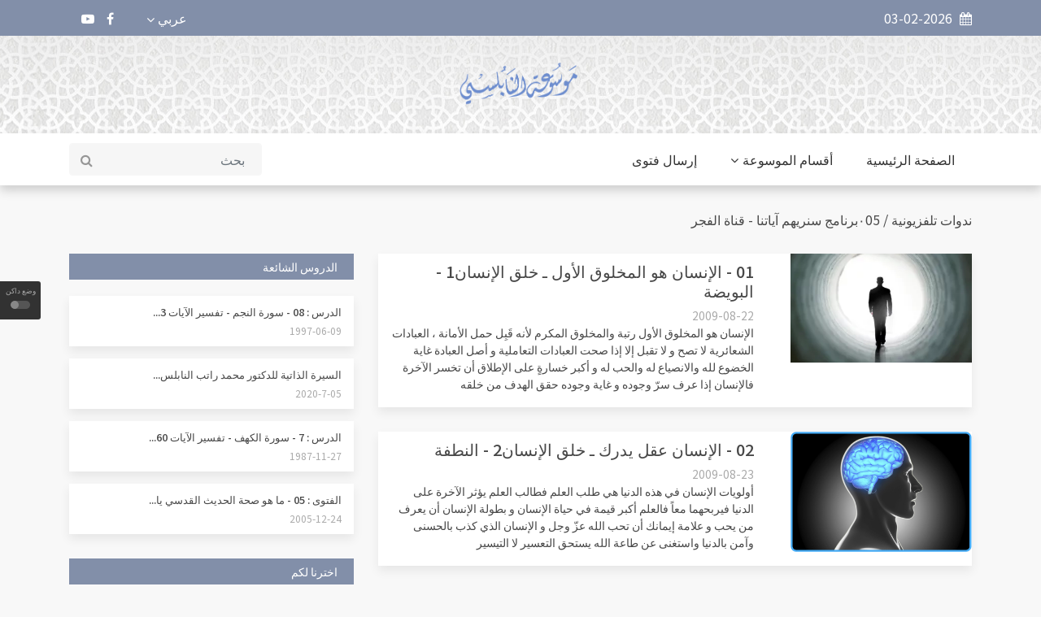

--- FILE ---
content_type: text/html; charset=UTF-8
request_url: https://nabulsi.com/category/%D9%A005We-will-show-them-Our-Signs---Al-Fajr-TV-channel1661
body_size: 15047
content:
<!DOCTYPE html>
<html lang="en">
<head>
    <meta charset="utf-8">
    <meta http-equiv="X-UA-Compatible" content="IE=edge">
    <meta name="viewport" content="width=device-width, initial-scale=1">

    
    <title>
        
                موسوعة النابلسي للعلوم الإسلامية
                                                                

    </title>

    
    <link rel="stylesheet" href="https://nabulsi.com/site/css/bootstrap.min.css" >

    <link rel="stylesheet" href="https://nabulsi.com/site/css/font-awesome.min.css" >
    <link rel="stylesheet" href="https://nabulsi.com/site/css/icon.min.css" >
    <link rel="stylesheet"  href="https://nabulsi.com/site/css/magnific-popup.min.css" >
    <link rel="stylesheet" href="https://nabulsi.com/site/css/animate.min.css" >
    <link rel="stylesheet"  href="https://nabulsi.com/site/css/slick.min.css" >
    <link rel="stylesheet"  href="https://nabulsi.com/site/css/structure.min.css" >
    <link rel="stylesheet"  href="https://nabulsi.com/site/css/main.css?v=5" >
            <link rel="stylesheet" href="https://nabulsi.com/site/css/rtl.min.css" >
        <link rel="stylesheet"  href="https://nabulsi.com/site/css/custom.css" >
    <link rel="stylesheet"  href="https://nabulsi.com/site/css/responsive.min.css" >

    
    <link rel="stylesheet"  href="https://fonts.googleapis.com/css2?family=Noto+Sans+JP:wght@400;500;600;700&display=swap" >

    
    <link rel="stylesheet" rel="icon" href="https://nabulsi.com/images/20211014064525_favicon_35.png">
    <link rel="stylesheet" rel="apple-touch-icon" sizes="144x144"
          href="https://nabulsi.com/site/images/ico/apple-touch-icon-precomposed.png">
    <link rel="stylesheet" rel="apple-touch-icon" sizes="114x114"
          href="https://nabulsi.com/site/images/ico/apple-touch-icon-114-precomposed.png">
    <link rel="stylesheet" rel="apple-touch-icon" sizes="72x72"
          href="https://nabulsi.com/site/images/ico/apple-touch-icon-72-precomposed.png">
    <link rel="stylesheet" rel="apple-touch-icon" sizes="57x57"
          href="https://nabulsi.com/site/images/ico/apple-touch-icon-57-precomposed.png">

        
    <link rel="alternate" type="application/atom+xml" href="https://nabulsi.com/feed" title="My feed">

    

<!-- Template Developed By  -->
    
    <style type="text/css">
        :root {
            --primary-color: #828fa9;
            --primary-font: Noto Sans JP, sans-serif;
            --plyr-color-main: #828fa9;
        }
    </style>

    <script async src="https://www.googletagmanager.com/gtag/js?id=UA-xxxxxxxx-1"></script>
    <script>
        window.dataLayer = window.dataLayer || [];

        function gtag() {
            dataLayer.push(arguments);
        }

        gtag('js', new Date());
        gtag('config', 'UA-xxxxxxxx-1');
    </script>
</head>

<body class="">
<div id="switch-mode" class="">
    <div class="sm-text">وضع داكن</div>
    <div class="sm-button">
        <input type="hidden" id="url" value="https://nabulsi.com">
        <span></span>
    </div>
</div>
<div>

    <header class="sg-header">
    <div class="sg-topbar topbar-style-1">
        <div class="container">
            <div class="d-md-flex justify-content-md-between">
                <div class="left-contennt d-flex d-flex-style-3">
                    <div class="weather-content d-flex mr-5">
                        <div class="date">
                            <span><i class="fa fa-calendar mr-2" aria-hidden="true"></i> 03-02-2026</span>
                        </div>
                    </div>
                </div>
                <!-- /.left-contennt -->
                <div class="right-content d-flex align-self-center">
                    
                    <div class="sg-language">
                        <select name="code" id="languges-changer">
                                                        <option value="en" >English
                            </option>
                                                        <option value="es" >Español
                            </option>
                                                        <option value="fr" >Française
                            </option>
                                                        <option value="tr" >Türk
                            </option>
                                                        <option value="ar" selected>عربي
                            </option>
                                                        <option value="pe" >فارسي
                            </option>
                                                        <option value="ch" >中文
                            </option>
                                                    </select>
                    </div>
                    <div class="sg-social d-none d-md-block mr-4">
                        <ul class="global-list">
                                                        <li><a href="https://www.facebook.com/Nabulsiweb.ar" target="_blank"><i class="fa fa-facebook"
                                        aria-hidden="true"></i></a></li>
                                                        <li><a href="https://www.youtube.com/user/NabulsiChannel" target="_blank"><i class="fa fa-youtube-play"
                                        aria-hidden="true"></i></a></li>
                                                        
                        </ul>
                    </div><!-- /.sg-social -->
                    <div class="sg-user">
                        <div class="style-3">
                                                        
                                                    </div>
                    </div>
                </div><!-- /.right-content -->
            </div>
        </div><!-- /.container -->
    </div><!-- /.sg-topbar -->
    <div class="header-bottom" style="background-image: url('/images/header.jpg');background-position: center;">
        <div class="container">
            <div class="text-center">
                <a class="navbar-brand align-self-center" href="https://nabulsi.com/web"><img
                        src="https://nabulsi.com/images/20211014064525_logo_14.png" alt="Logo" class="img-fluid"></a>
            </div>
        </div><!-- /.container -->
    </div><!-- /.header-bottom -->

    <div class="sg-menu menu-style-1">
        <nav class="navbar navbar-expand-lg">
            <div class="container">
                <div class="menu-content">
                    <button class="navbar-toggler" type="button" data-toggle="collapse" data-target="#navbarNav"
                        aria-controls="navbarNav" aria-expanded="false" aria-label="Toggle navigation">
                        <span class="navbar-toggler-icon"><i class="fa fa-align-justify"></i></span>
                    </button>

                    <div class="collapse navbar-collapse" id="navbarNav">
                        <ul class="navbar-nav">

                            
                                                        <li class="nav-item sg-dropdown">
                                <a href="/"
                                    target="">الصفحة الرئيسية  </a>
                                <ul class="sg-dropdown-menu">
                                                                    </ul>
                            </li>
                            
                                                        <script>
                                function getSubCategories(categoryId){
        $.ajax({
   url: '/getSubCategories',
   type: 'get',
   data: {categoryId:categoryId},
   beforeSend: function(){
    // Show image container
    $("#menu-preloader-area").removeClass('d-none');
   },
   success: function(response){
     $('#subCategorySection').empty();

     $('#categoryTitleHeader').removeClass('d-none');
     $('#categoryTitleH2').text(response.oldCatName)

     response.subCategories.map(function(item) {
        if (item.hasSubCategory == 1) {
            var string='<div class="col-md-6 col-lg-4">';
                            string +='<div>';
                            string +='<h3>';
                            string +='<a onclick="getSubCategories(' + item.catId + ')">';
                            string +=item.catName;
                            string +='<i class="fa fa-angle-down"></i>'
                            string +='</a>';
                            string +='</h3>';
                            string +='</div>';
                            string +='</div>';
                    } else {
                        var string='<div class="col-md-6 col-lg-4">';
                            string +='<div>';
                            string +='<h3>';
                            string +='<a href="/category/' + item.catSlug + '">';
                            string +=item.catName;
                            string +='</a>';
                            string +='</h3>';
                            string +='</div>';
                            string +='</div>';
                    }

                    //console.log(item.hasSubCategories);
                    $('#subCategorySection').append(string);
      });

     
   },
   complete:function(data){
    // Hide image container
    $("#menu-preloader-area").addClass('d-none');
   }
  });
        
    }
                            </script>
                            
                            
                            
                                                                                    <li class="sg-dropdown mega-dropdown">
                                <a href="javascript:void(0)">أقسام الموسوعة<span><i class="fa fa-angle-down"
                                            aria-hidden="true"></i></span></a>
                                <div class="sg-dropdown-menu mega-dropdown-menu">
                                    <div class="mega-menu-content">
                                        <div class="row">
                                            <div class="col-md-2">
                                                <ul class="nav nav-tabs" role="tablist">
                                                                                                        <li class="nav-item">
                                                                                                                <a class="nav-link" id="الخطب-tab"
                                                            data-toggle="tab" href="#Sermons44" role="tab"
                                                            onclick="getSubCategories(2)"
                                                            aria-controls="الخطب"
                                                            aria-selected="true" style="font-weight: bold">
                                                            الخطب</a>
                                                    </li>
                                                                                                        <li class="nav-item">
                                                                                                                <a class="nav-link" id="العقيدة الإسلامية-tab"
                                                            data-toggle="tab" href="#Islamic-creed55" role="tab"
                                                            onclick="getSubCategories(3)"
                                                            aria-controls="العقيدة الإسلامية"
                                                            aria-selected="true" style="font-weight: bold">
                                                            العقيدة الإسلامية</a>
                                                    </li>
                                                                                                        <li class="nav-item">
                                                                                                                <a class="nav-link" id="أسماء الله الحسنى-tab"
                                                            data-toggle="tab" href="#Names-of-Allah600" role="tab"
                                                            onclick="getSubCategories(148)"
                                                            aria-controls="أسماء الله الحسنى"
                                                            aria-selected="true" style="font-weight: bold">
                                                            أسماء الله الحسنى</a>
                                                    </li>
                                                                                                        <li class="nav-item">
                                                                                                                <a class="nav-link" id="تفسير القرآن الكريم-tab"
                                                            data-toggle="tab" href="#Interpretation-Of-Quran97" role="tab"
                                                            onclick="getSubCategories(4)"
                                                            aria-controls="تفسير القرآن الكريم"
                                                            aria-selected="true" style="font-weight: bold">
                                                            تفسير القرآن الكريم</a>
                                                    </li>
                                                                                                        <li class="nav-item">
                                                                                                                <a class="nav-link" id="الحديث الشريف-tab"
                                                            data-toggle="tab" href="#Prophetic-Hadith104" role="tab"
                                                            onclick="getSubCategories(5)"
                                                            aria-controls="الحديث الشريف"
                                                            aria-selected="true" style="font-weight: bold">
                                                            الحديث الشريف</a>
                                                    </li>
                                                                                                        <li class="nav-item">
                                                                                                                <a class="nav-link" id="السيرة-tab"
                                                            data-toggle="tab" href="#Islamic-Biography114" role="tab"
                                                            onclick="getSubCategories(6)"
                                                            aria-controls="السيرة"
                                                            aria-selected="true" style="font-weight: bold">
                                                            السيرة</a>
                                                    </li>
                                                                                                        <li class="nav-item">
                                                                                                                <a class="nav-link" id="الفقه الإسلامي-tab"
                                                            data-toggle="tab" href="#Islamic-Fiqh142" role="tab"
                                                            onclick="getSubCategories(7)"
                                                            aria-controls="الفقه الإسلامي"
                                                            aria-selected="true" style="font-weight: bold">
                                                            الفقه الإسلامي</a>
                                                    </li>
                                                                                                        <li class="nav-item">
                                                                                                                <a class="nav-link" id="التربية الإسلامية-tab"
                                                            data-toggle="tab" href="#Islamic-Education150" role="tab"
                                                            onclick="getSubCategories(8)"
                                                            aria-controls="التربية الإسلامية"
                                                            aria-selected="true" style="font-weight: bold">
                                                            التربية الإسلامية</a>
                                                    </li>
                                                                                                        <li class="nav-item">
                                                                                                                <a class="nav-link" id="موضوعات علمية-tab"
                                                            data-toggle="tab" href="#Scientific-Topics182" role="tab"
                                                            onclick="getSubCategories(10)"
                                                            aria-controls="موضوعات علمية"
                                                            aria-selected="true" style="font-weight: bold">
                                                            موضوعات علمية</a>
                                                    </li>
                                                                                                        <li class="nav-item">
                                                                                                                <a class="nav-link" id="أحاديث رمضان-tab"
                                                            data-toggle="tab" href="#Ramadan-Lectures212" role="tab"
                                                            onclick="getSubCategories(11)"
                                                            aria-controls="أحاديث رمضان"
                                                            aria-selected="true" style="font-weight: bold">
                                                            أحاديث رمضان</a>
                                                    </li>
                                                                                                        <li class="nav-item">
                                                                                                                <a class="nav-link" id="ندوات تلفزيونية-tab"
                                                            data-toggle="tab" href="#TV-Symposiums1486" role="tab"
                                                            onclick="getSubCategories(12)"
                                                            aria-controls="ندوات تلفزيونية"
                                                            aria-selected="true" style="font-weight: bold">
                                                            ندوات تلفزيونية</a>
                                                    </li>
                                                                                                        <li class="nav-item">
                                                                                                                <a class="nav-link" id="محاضرات خارجية-tab"
                                                            data-toggle="tab" href="#Seminars-and-Lectures-abroad" role="tab"
                                                            onclick="getSubCategories(13)"
                                                            aria-controls="محاضرات خارجية"
                                                            aria-selected="true" style="font-weight: bold">
                                                            محاضرات خارجية</a>
                                                    </li>
                                                                                                        <li class="nav-item">
                                                                                                                <a class="nav-link" id="ندوات إذاعية-tab"
                                                            data-toggle="tab" href="#Radio-seminars801" role="tab"
                                                            onclick="getSubCategories(14)"
                                                            aria-controls="ندوات إذاعية"
                                                            aria-selected="true" style="font-weight: bold">
                                                            ندوات إذاعية</a>
                                                    </li>
                                                                                                        <li class="nav-item">
                                                                                                                <a class="nav-link" id="قصص و روائع و مقتطفات و ومضات-tab"
                                                            data-toggle="tab" href="#Islamic-Topics175" role="tab"
                                                            onclick="getSubCategories(9)"
                                                            aria-controls="قصص و روائع و مقتطفات و ومضات"
                                                            aria-selected="true" style="font-weight: bold">
                                                            قصص و روائع و مقتطفات و ومضات</a>
                                                    </li>
                                                                                                        <li class="nav-item">
                                                                                                                <a class="nav-link" id="الكتب الإلكترونية-tab"
                                                            data-toggle="tab" href="#E-Books1721" role="tab"
                                                            onclick="getSubCategories(692)"
                                                            aria-controls="الكتب الإلكترونية"
                                                            aria-selected="true" style="font-weight: bold">
                                                            الكتب الإلكترونية</a>
                                                    </li>
                                                                                                        <li class="nav-item">
                                                                                                                <a class="nav-link" id="الفتاوى-tab"
                                                            data-toggle="tab" href="#Fatawa1251" role="tab"
                                                            onclick="getSubCategories(431)"
                                                            aria-controls="الفتاوى"
                                                            aria-selected="true" style="font-weight: bold">
                                                            الفتاوى</a>
                                                    </li>
                                                                                                        <li class="nav-item">
                                                                                                                <a class="nav-link" id="موضوعات متنوعة-tab"
                                                            data-toggle="tab" href="#Miscellaneous-Topics766" role="tab"
                                                            onclick="getSubCategories(17)"
                                                            aria-controls="موضوعات متنوعة"
                                                            aria-selected="true" style="font-weight: bold">
                                                            موضوعات متنوعة</a>
                                                    </li>
                                                                                                        <li class="nav-item">
                                                                                                                <a class="nav-link" id="محفوظات-tab"
                                                            data-toggle="tab" href="#Archive1742" role="tab"
                                                            onclick="getSubCategories(18)"
                                                            aria-controls="محفوظات"
                                                            aria-selected="true" style="font-weight: bold">
                                                            محفوظات</a>
                                                    </li>
                                                                                                    </ul>
                                            </div>
                                            <div class="col-md-10">
                                                <div class="tab-content" id="myTabContent">
                                                                                                        <div class="tab-pane fade show active"
                                                        id="" role="tabpanel"
                                                        aria-labelledby="-tab">


                                                        <div class="sg-section">
                                                            <div class="col-sm-12 col-xs-12 d-none"
                                                                id="menu-preloader-area">
                                                                <div class="row latest-preloader">
                                                                    <div class="col-md-7 offset-md-5">
                                                                        <img src="https://nabulsi.com/site/images/preloader-2.gif"
                                                                            alt="Image" class="tr-preloader img-fluid">
                                                                    </div>
                                                                </div>
                                                            </div>
                                                            <div class="section-content mt-3 d-none"
                                                                id="categoryTitleHeader">
                                                                <div class="section-title">
                                                                    <h1 id="categoryTitleH2"></h1>
                                                                </div>
                                                            </div>
                                                        </div>
                                                        <div class="row" id="subCategorySection">


                                                        </div><!-- /.row -->
                                                    </div><!-- /.tab-pane -->
                                                                                                        <div class="tab-pane fade "
                                                        id="" role="tabpanel"
                                                        aria-labelledby="-tab">


                                                        <div class="sg-section">
                                                            <div class="col-sm-12 col-xs-12 d-none"
                                                                id="menu-preloader-area">
                                                                <div class="row latest-preloader">
                                                                    <div class="col-md-7 offset-md-5">
                                                                        <img src="https://nabulsi.com/site/images/preloader-2.gif"
                                                                            alt="Image" class="tr-preloader img-fluid">
                                                                    </div>
                                                                </div>
                                                            </div>
                                                            <div class="section-content mt-3 d-none"
                                                                id="categoryTitleHeader">
                                                                <div class="section-title">
                                                                    <h1 id="categoryTitleH2"></h1>
                                                                </div>
                                                            </div>
                                                        </div>
                                                        <div class="row" id="subCategorySection">


                                                        </div><!-- /.row -->
                                                    </div><!-- /.tab-pane -->
                                                                                                        <div class="tab-pane fade "
                                                        id="" role="tabpanel"
                                                        aria-labelledby="-tab">


                                                        <div class="sg-section">
                                                            <div class="col-sm-12 col-xs-12 d-none"
                                                                id="menu-preloader-area">
                                                                <div class="row latest-preloader">
                                                                    <div class="col-md-7 offset-md-5">
                                                                        <img src="https://nabulsi.com/site/images/preloader-2.gif"
                                                                            alt="Image" class="tr-preloader img-fluid">
                                                                    </div>
                                                                </div>
                                                            </div>
                                                            <div class="section-content mt-3 d-none"
                                                                id="categoryTitleHeader">
                                                                <div class="section-title">
                                                                    <h1 id="categoryTitleH2"></h1>
                                                                </div>
                                                            </div>
                                                        </div>
                                                        <div class="row" id="subCategorySection">


                                                        </div><!-- /.row -->
                                                    </div><!-- /.tab-pane -->
                                                                                                        <div class="tab-pane fade "
                                                        id="" role="tabpanel"
                                                        aria-labelledby="-tab">


                                                        <div class="sg-section">
                                                            <div class="col-sm-12 col-xs-12 d-none"
                                                                id="menu-preloader-area">
                                                                <div class="row latest-preloader">
                                                                    <div class="col-md-7 offset-md-5">
                                                                        <img src="https://nabulsi.com/site/images/preloader-2.gif"
                                                                            alt="Image" class="tr-preloader img-fluid">
                                                                    </div>
                                                                </div>
                                                            </div>
                                                            <div class="section-content mt-3 d-none"
                                                                id="categoryTitleHeader">
                                                                <div class="section-title">
                                                                    <h1 id="categoryTitleH2"></h1>
                                                                </div>
                                                            </div>
                                                        </div>
                                                        <div class="row" id="subCategorySection">


                                                        </div><!-- /.row -->
                                                    </div><!-- /.tab-pane -->
                                                                                                        <div class="tab-pane fade "
                                                        id="" role="tabpanel"
                                                        aria-labelledby="-tab">


                                                        <div class="sg-section">
                                                            <div class="col-sm-12 col-xs-12 d-none"
                                                                id="menu-preloader-area">
                                                                <div class="row latest-preloader">
                                                                    <div class="col-md-7 offset-md-5">
                                                                        <img src="https://nabulsi.com/site/images/preloader-2.gif"
                                                                            alt="Image" class="tr-preloader img-fluid">
                                                                    </div>
                                                                </div>
                                                            </div>
                                                            <div class="section-content mt-3 d-none"
                                                                id="categoryTitleHeader">
                                                                <div class="section-title">
                                                                    <h1 id="categoryTitleH2"></h1>
                                                                </div>
                                                            </div>
                                                        </div>
                                                        <div class="row" id="subCategorySection">


                                                        </div><!-- /.row -->
                                                    </div><!-- /.tab-pane -->
                                                                                                        <div class="tab-pane fade "
                                                        id="" role="tabpanel"
                                                        aria-labelledby="-tab">


                                                        <div class="sg-section">
                                                            <div class="col-sm-12 col-xs-12 d-none"
                                                                id="menu-preloader-area">
                                                                <div class="row latest-preloader">
                                                                    <div class="col-md-7 offset-md-5">
                                                                        <img src="https://nabulsi.com/site/images/preloader-2.gif"
                                                                            alt="Image" class="tr-preloader img-fluid">
                                                                    </div>
                                                                </div>
                                                            </div>
                                                            <div class="section-content mt-3 d-none"
                                                                id="categoryTitleHeader">
                                                                <div class="section-title">
                                                                    <h1 id="categoryTitleH2"></h1>
                                                                </div>
                                                            </div>
                                                        </div>
                                                        <div class="row" id="subCategorySection">


                                                        </div><!-- /.row -->
                                                    </div><!-- /.tab-pane -->
                                                                                                        <div class="tab-pane fade "
                                                        id="" role="tabpanel"
                                                        aria-labelledby="-tab">


                                                        <div class="sg-section">
                                                            <div class="col-sm-12 col-xs-12 d-none"
                                                                id="menu-preloader-area">
                                                                <div class="row latest-preloader">
                                                                    <div class="col-md-7 offset-md-5">
                                                                        <img src="https://nabulsi.com/site/images/preloader-2.gif"
                                                                            alt="Image" class="tr-preloader img-fluid">
                                                                    </div>
                                                                </div>
                                                            </div>
                                                            <div class="section-content mt-3 d-none"
                                                                id="categoryTitleHeader">
                                                                <div class="section-title">
                                                                    <h1 id="categoryTitleH2"></h1>
                                                                </div>
                                                            </div>
                                                        </div>
                                                        <div class="row" id="subCategorySection">


                                                        </div><!-- /.row -->
                                                    </div><!-- /.tab-pane -->
                                                                                                        <div class="tab-pane fade "
                                                        id="" role="tabpanel"
                                                        aria-labelledby="-tab">


                                                        <div class="sg-section">
                                                            <div class="col-sm-12 col-xs-12 d-none"
                                                                id="menu-preloader-area">
                                                                <div class="row latest-preloader">
                                                                    <div class="col-md-7 offset-md-5">
                                                                        <img src="https://nabulsi.com/site/images/preloader-2.gif"
                                                                            alt="Image" class="tr-preloader img-fluid">
                                                                    </div>
                                                                </div>
                                                            </div>
                                                            <div class="section-content mt-3 d-none"
                                                                id="categoryTitleHeader">
                                                                <div class="section-title">
                                                                    <h1 id="categoryTitleH2"></h1>
                                                                </div>
                                                            </div>
                                                        </div>
                                                        <div class="row" id="subCategorySection">


                                                        </div><!-- /.row -->
                                                    </div><!-- /.tab-pane -->
                                                                                                        <div class="tab-pane fade "
                                                        id="" role="tabpanel"
                                                        aria-labelledby="-tab">


                                                        <div class="sg-section">
                                                            <div class="col-sm-12 col-xs-12 d-none"
                                                                id="menu-preloader-area">
                                                                <div class="row latest-preloader">
                                                                    <div class="col-md-7 offset-md-5">
                                                                        <img src="https://nabulsi.com/site/images/preloader-2.gif"
                                                                            alt="Image" class="tr-preloader img-fluid">
                                                                    </div>
                                                                </div>
                                                            </div>
                                                            <div class="section-content mt-3 d-none"
                                                                id="categoryTitleHeader">
                                                                <div class="section-title">
                                                                    <h1 id="categoryTitleH2"></h1>
                                                                </div>
                                                            </div>
                                                        </div>
                                                        <div class="row" id="subCategorySection">


                                                        </div><!-- /.row -->
                                                    </div><!-- /.tab-pane -->
                                                                                                        <div class="tab-pane fade "
                                                        id="" role="tabpanel"
                                                        aria-labelledby="-tab">


                                                        <div class="sg-section">
                                                            <div class="col-sm-12 col-xs-12 d-none"
                                                                id="menu-preloader-area">
                                                                <div class="row latest-preloader">
                                                                    <div class="col-md-7 offset-md-5">
                                                                        <img src="https://nabulsi.com/site/images/preloader-2.gif"
                                                                            alt="Image" class="tr-preloader img-fluid">
                                                                    </div>
                                                                </div>
                                                            </div>
                                                            <div class="section-content mt-3 d-none"
                                                                id="categoryTitleHeader">
                                                                <div class="section-title">
                                                                    <h1 id="categoryTitleH2"></h1>
                                                                </div>
                                                            </div>
                                                        </div>
                                                        <div class="row" id="subCategorySection">


                                                        </div><!-- /.row -->
                                                    </div><!-- /.tab-pane -->
                                                                                                        <div class="tab-pane fade "
                                                        id="" role="tabpanel"
                                                        aria-labelledby="-tab">


                                                        <div class="sg-section">
                                                            <div class="col-sm-12 col-xs-12 d-none"
                                                                id="menu-preloader-area">
                                                                <div class="row latest-preloader">
                                                                    <div class="col-md-7 offset-md-5">
                                                                        <img src="https://nabulsi.com/site/images/preloader-2.gif"
                                                                            alt="Image" class="tr-preloader img-fluid">
                                                                    </div>
                                                                </div>
                                                            </div>
                                                            <div class="section-content mt-3 d-none"
                                                                id="categoryTitleHeader">
                                                                <div class="section-title">
                                                                    <h1 id="categoryTitleH2"></h1>
                                                                </div>
                                                            </div>
                                                        </div>
                                                        <div class="row" id="subCategorySection">


                                                        </div><!-- /.row -->
                                                    </div><!-- /.tab-pane -->
                                                                                                        <div class="tab-pane fade "
                                                        id="" role="tabpanel"
                                                        aria-labelledby="-tab">


                                                        <div class="sg-section">
                                                            <div class="col-sm-12 col-xs-12 d-none"
                                                                id="menu-preloader-area">
                                                                <div class="row latest-preloader">
                                                                    <div class="col-md-7 offset-md-5">
                                                                        <img src="https://nabulsi.com/site/images/preloader-2.gif"
                                                                            alt="Image" class="tr-preloader img-fluid">
                                                                    </div>
                                                                </div>
                                                            </div>
                                                            <div class="section-content mt-3 d-none"
                                                                id="categoryTitleHeader">
                                                                <div class="section-title">
                                                                    <h1 id="categoryTitleH2"></h1>
                                                                </div>
                                                            </div>
                                                        </div>
                                                        <div class="row" id="subCategorySection">


                                                        </div><!-- /.row -->
                                                    </div><!-- /.tab-pane -->
                                                                                                        <div class="tab-pane fade "
                                                        id="" role="tabpanel"
                                                        aria-labelledby="-tab">


                                                        <div class="sg-section">
                                                            <div class="col-sm-12 col-xs-12 d-none"
                                                                id="menu-preloader-area">
                                                                <div class="row latest-preloader">
                                                                    <div class="col-md-7 offset-md-5">
                                                                        <img src="https://nabulsi.com/site/images/preloader-2.gif"
                                                                            alt="Image" class="tr-preloader img-fluid">
                                                                    </div>
                                                                </div>
                                                            </div>
                                                            <div class="section-content mt-3 d-none"
                                                                id="categoryTitleHeader">
                                                                <div class="section-title">
                                                                    <h1 id="categoryTitleH2"></h1>
                                                                </div>
                                                            </div>
                                                        </div>
                                                        <div class="row" id="subCategorySection">


                                                        </div><!-- /.row -->
                                                    </div><!-- /.tab-pane -->
                                                                                                        <div class="tab-pane fade "
                                                        id="" role="tabpanel"
                                                        aria-labelledby="-tab">


                                                        <div class="sg-section">
                                                            <div class="col-sm-12 col-xs-12 d-none"
                                                                id="menu-preloader-area">
                                                                <div class="row latest-preloader">
                                                                    <div class="col-md-7 offset-md-5">
                                                                        <img src="https://nabulsi.com/site/images/preloader-2.gif"
                                                                            alt="Image" class="tr-preloader img-fluid">
                                                                    </div>
                                                                </div>
                                                            </div>
                                                            <div class="section-content mt-3 d-none"
                                                                id="categoryTitleHeader">
                                                                <div class="section-title">
                                                                    <h1 id="categoryTitleH2"></h1>
                                                                </div>
                                                            </div>
                                                        </div>
                                                        <div class="row" id="subCategorySection">


                                                        </div><!-- /.row -->
                                                    </div><!-- /.tab-pane -->
                                                                                                        <div class="tab-pane fade "
                                                        id="" role="tabpanel"
                                                        aria-labelledby="-tab">


                                                        <div class="sg-section">
                                                            <div class="col-sm-12 col-xs-12 d-none"
                                                                id="menu-preloader-area">
                                                                <div class="row latest-preloader">
                                                                    <div class="col-md-7 offset-md-5">
                                                                        <img src="https://nabulsi.com/site/images/preloader-2.gif"
                                                                            alt="Image" class="tr-preloader img-fluid">
                                                                    </div>
                                                                </div>
                                                            </div>
                                                            <div class="section-content mt-3 d-none"
                                                                id="categoryTitleHeader">
                                                                <div class="section-title">
                                                                    <h1 id="categoryTitleH2"></h1>
                                                                </div>
                                                            </div>
                                                        </div>
                                                        <div class="row" id="subCategorySection">


                                                        </div><!-- /.row -->
                                                    </div><!-- /.tab-pane -->
                                                                                                        <div class="tab-pane fade "
                                                        id="" role="tabpanel"
                                                        aria-labelledby="-tab">


                                                        <div class="sg-section">
                                                            <div class="col-sm-12 col-xs-12 d-none"
                                                                id="menu-preloader-area">
                                                                <div class="row latest-preloader">
                                                                    <div class="col-md-7 offset-md-5">
                                                                        <img src="https://nabulsi.com/site/images/preloader-2.gif"
                                                                            alt="Image" class="tr-preloader img-fluid">
                                                                    </div>
                                                                </div>
                                                            </div>
                                                            <div class="section-content mt-3 d-none"
                                                                id="categoryTitleHeader">
                                                                <div class="section-title">
                                                                    <h1 id="categoryTitleH2"></h1>
                                                                </div>
                                                            </div>
                                                        </div>
                                                        <div class="row" id="subCategorySection">


                                                        </div><!-- /.row -->
                                                    </div><!-- /.tab-pane -->
                                                                                                        <div class="tab-pane fade "
                                                        id="" role="tabpanel"
                                                        aria-labelledby="-tab">


                                                        <div class="sg-section">
                                                            <div class="col-sm-12 col-xs-12 d-none"
                                                                id="menu-preloader-area">
                                                                <div class="row latest-preloader">
                                                                    <div class="col-md-7 offset-md-5">
                                                                        <img src="https://nabulsi.com/site/images/preloader-2.gif"
                                                                            alt="Image" class="tr-preloader img-fluid">
                                                                    </div>
                                                                </div>
                                                            </div>
                                                            <div class="section-content mt-3 d-none"
                                                                id="categoryTitleHeader">
                                                                <div class="section-title">
                                                                    <h1 id="categoryTitleH2"></h1>
                                                                </div>
                                                            </div>
                                                        </div>
                                                        <div class="row" id="subCategorySection">


                                                        </div><!-- /.row -->
                                                    </div><!-- /.tab-pane -->
                                                                                                        <div class="tab-pane fade "
                                                        id="" role="tabpanel"
                                                        aria-labelledby="-tab">


                                                        <div class="sg-section">
                                                            <div class="col-sm-12 col-xs-12 d-none"
                                                                id="menu-preloader-area">
                                                                <div class="row latest-preloader">
                                                                    <div class="col-md-7 offset-md-5">
                                                                        <img src="https://nabulsi.com/site/images/preloader-2.gif"
                                                                            alt="Image" class="tr-preloader img-fluid">
                                                                    </div>
                                                                </div>
                                                            </div>
                                                            <div class="section-content mt-3 d-none"
                                                                id="categoryTitleHeader">
                                                                <div class="section-title">
                                                                    <h1 id="categoryTitleH2"></h1>
                                                                </div>
                                                            </div>
                                                        </div>
                                                        <div class="row" id="subCategorySection">


                                                        </div><!-- /.row -->
                                                    </div><!-- /.tab-pane -->
                                                                                                    </div><!-- /.tab-content -->
                                            </div>
                                        </div><!-- /.row -->
                                    </div><!-- /.mega-menu-content -->
                                </div>
                            </li>
                                                        <script>
                                function getSubCategories(categoryId){
        $.ajax({
   url: '/getSubCategories',
   type: 'get',
   data: {categoryId:categoryId},
   beforeSend: function(){
    // Show image container
    $("#menu-preloader-area").removeClass('d-none');
   },
   success: function(response){
     $('#subCategorySection').empty();

     $('#categoryTitleHeader').removeClass('d-none');
     $('#categoryTitleH2').text(response.oldCatName)

     response.subCategories.map(function(item) {
        if (item.hasSubCategory == 1) {
            var string='<div class="col-md-6 col-lg-4">';
                            string +='<div>';
                            string +='<h3>';
                            string +='<a onclick="getSubCategories(' + item.catId + ')">';
                            string +=item.catName;
                            string +='<i class="fa fa-angle-down"></i>'
                            string +='</a>';
                            string +='</h3>';
                            string +='</div>';
                            string +='</div>';
                    } else {
                        var string='<div class="col-md-6 col-lg-4">';
                            string +='<div>';
                            string +='<h3>';
                            string +='<a href="/category/' + item.catSlug + '">';
                            string +=item.catName;
                            string +='</a>';
                            string +='</h3>';
                            string +='</div>';
                            string +='</div>';
                    }

                    //console.log(item.hasSubCategories);
                    $('#subCategorySection').append(string);
      });

     
   },
   complete:function(data){
    // Hide image container
    $("#menu-preloader-area").addClass('d-none');
   }
  });
        
    }
                            </script>
                            
                            
                                                        <li class="nav-item sg-dropdown">
                                <a href="https://nabulsi.com/page/contact-us-ar"
                                    target="">إرسال فتوى  </a>
                                <ul class="sg-dropdown-menu">
                                                                    </ul>
                            </li>
                            
                                                        <script>
                                function getSubCategories(categoryId){
        $.ajax({
   url: '/getSubCategories',
   type: 'get',
   data: {categoryId:categoryId},
   beforeSend: function(){
    // Show image container
    $("#menu-preloader-area").removeClass('d-none');
   },
   success: function(response){
     $('#subCategorySection').empty();

     $('#categoryTitleHeader').removeClass('d-none');
     $('#categoryTitleH2').text(response.oldCatName)

     response.subCategories.map(function(item) {
        if (item.hasSubCategory == 1) {
            var string='<div class="col-md-6 col-lg-4">';
                            string +='<div>';
                            string +='<h3>';
                            string +='<a onclick="getSubCategories(' + item.catId + ')">';
                            string +=item.catName;
                            string +='<i class="fa fa-angle-down"></i>'
                            string +='</a>';
                            string +='</h3>';
                            string +='</div>';
                            string +='</div>';
                    } else {
                        var string='<div class="col-md-6 col-lg-4">';
                            string +='<div>';
                            string +='<h3>';
                            string +='<a href="/category/' + item.catSlug + '">';
                            string +=item.catName;
                            string +='</a>';
                            string +='</h3>';
                            string +='</div>';
                            string +='</div>';
                    }

                    //console.log(item.hasSubCategories);
                    $('#subCategorySection').append(string);
      });

     
   },
   complete:function(data){
    // Hide image container
    $("#menu-preloader-area").addClass('d-none');
   }
  });
        
    }
                            </script>
                            
                                                    </ul>
                    </div>

                    <div class="sg-search">
                        <div class="search-form">
                            <form action="https://nabulsi.com/search" id="search" method="GET">
                                <label for="label" class="d-none">بحث</label>
                                <input class="form-control" id="label" name="search" type="text"
                                    placeholder="بحث">
                                <button type="submit"><i class="fa fa-search"></i><span
                                        class="d-none">بحث</span></button>
                            </form>
                        </div>
                    </div><!-- /.sg-search -->
                </div><!-- /.menu-content -->
            </div><!-- /.container -->
        </nav><!-- /.navbar -->
    </div><!-- /.sg-menu -->
</header><!-- /.sg-header -->

    
    <div class="container">
        <div class="row">
            <div class="col-12">
                                                                                            </div>
        </div>
    </div>
    
</div>

<div class="sg-main-content mb-4">
    <div class="container">



        <nav aria-label="breadcrumb">
            <ol class="breadcrumb">
                                <li class="breadcrumb-item"><a href="#">ندوات تلفزيونية / ٠05برنامج سنريهم آياتنا - قناة الفجر</a></li>
                
            </ol>
        </nav>

        <div class="row">
            <div class="col-md-7 col-lg-8 sg-sticky">
                <div class="theiaStickySidebar">

                    <div class="sg-section">
                        <div class="section-content">
                            <div class="latest-post-area">
                                                                                                <div class="sg-post medium-post-style-1">
                                    <div class="row">
                                        
                                            
                                                    
                                                        <div class="col-xs-12 col-sm-12 col-md-4 col-lg-4 col-xl-4">
                                                    <a href="https://nabulsi.com/story/%D8%A7%D9%84%D8%A5%D9%86%D8%B3%D8%A7%D9%86%20%D9%87%D9%88%20%D8%A7%D9%84%D9%85%D8%AE%D9%84%D9%88%D9%82%20%D8%A7%D9%84%D8%A3%D9%88%D9%84%20%D9%80%20%D8%AE%D9%84%D9%82%20%D8%A7%D9%84%D8%A5%D9%86%D8%B3%D8%A7%D9%861%20:%20%D8%A7%D9%84%D8%A8%D9%88%D9%8A%D8%B6%D8%A95232">
                                                                                                                <img src="https://nabulsi.com/default-image/default-358x215.png "
                                                            data-original=" https://nabulsi.com/images/20230403023607_medium_358x215_48.webp "
                                                            class="img-fluid" alt="سنريهم آياتنا - الندوة : 01 - الإنسان هو المخلوق الأول ـ خلق الإنسان1 - البويضة">
                                                                                                            </a>
                                                        </div>
                                        
                                                        <div class="col-xs-12 col-sm-12 col-md-8 col-lg-8 col-xl-8">
                                                        
                                        
                                            <div class="entry-content align-self-center">
                                                <h3 class="entry-title"><a
                                                        href="https://nabulsi.com/story/%D8%A7%D9%84%D8%A5%D9%86%D8%B3%D8%A7%D9%86%20%D9%87%D9%88%20%D8%A7%D9%84%D9%85%D8%AE%D9%84%D9%88%D9%82%20%D8%A7%D9%84%D8%A3%D9%88%D9%84%20%D9%80%20%D8%AE%D9%84%D9%82%20%D8%A7%D9%84%D8%A5%D9%86%D8%B3%D8%A7%D9%861%20:%20%D8%A7%D9%84%D8%A8%D9%88%D9%8A%D8%B6%D8%A95232">
                                                                                                                 01 - الإنسان هو المخلوق الأول ـ خلق الإنسان1 - البويضة
                                                    </a>
                                                </h3>
                                                <div class="entry-meta mb-2">
                                                    <ul class="global-list">
                                                        <li><a
                                                                href="https://nabulsi.com/story/%D8%A7%D9%84%D8%A5%D9%86%D8%B3%D8%A7%D9%86%20%D9%87%D9%88%20%D8%A7%D9%84%D9%85%D8%AE%D9%84%D9%88%D9%82%20%D8%A7%D9%84%D8%A3%D9%88%D9%84%20%D9%80%20%D8%AE%D9%84%D9%82%20%D8%A7%D9%84%D8%A5%D9%86%D8%B3%D8%A7%D9%861%20:%20%D8%A7%D9%84%D8%A8%D9%88%D9%8A%D8%B6%D8%A95232">
                                                                2009-08-22</a></li>
                                                    </ul>
                                                    الإنسان هو المخلوق الأول رتبة والمخلوق المكرم لأنه قَبِل حمل الأمانة ، العبادات الشعائرية لا تصح و لا تقبل إلا إذا صحت العبادات التعاملية و أصل العبادة غاية الخضوع لله والانصياع له والحب له و أكبر خسارةٍ على الإطلاق أن تخسر الآخرة فالإنسان إذا عرف سرّ وجوده و غاية وجوده حقق الهدف من خلقه
                                                </div>

                                            </div>
                                            </div>
                                        </div>




                                </div>
                                                                <div class="sg-post medium-post-style-1">
                                    <div class="row">
                                        
                                            
                                                    
                                                        <div class="col-xs-12 col-sm-12 col-md-4 col-lg-4 col-xl-4">
                                                    <a href="https://nabulsi.com/story/%D8%A7%D9%84%D8%A5%D9%86%D8%B3%D8%A7%D9%86%20%D8%B9%D9%82%D9%84%20%D9%8A%D8%AF%D8%B1%D9%83%20%D9%80%20%D8%AE%D9%84%D9%82%20%D8%A7%D9%84%D8%A5%D9%86%D8%B3%D8%A7%D9%862%20:%20%D8%A7%D9%84%D9%86%D8%B7%D9%81%D8%A95233">
                                                                                                                
                                                             
                                                                <img class="img-fluid" src="https://nabulsicdn.fra1.digitaloceanspaces.com/thumbnail/5233.jpg"  alt="سنريهم آياتنا - الندوة : 02 - الإنسان عقل يدرك ـ خلق الإنسان2 - النطفة">
                                                                                                                        
                                                                                                            </a>
                                                        </div>
                                        
                                                        <div class="col-xs-12 col-sm-12 col-md-8 col-lg-8 col-xl-8">
                                                        
                                        
                                            <div class="entry-content align-self-center">
                                                <h3 class="entry-title"><a
                                                        href="https://nabulsi.com/story/%D8%A7%D9%84%D8%A5%D9%86%D8%B3%D8%A7%D9%86%20%D8%B9%D9%82%D9%84%20%D9%8A%D8%AF%D8%B1%D9%83%20%D9%80%20%D8%AE%D9%84%D9%82%20%D8%A7%D9%84%D8%A5%D9%86%D8%B3%D8%A7%D9%862%20:%20%D8%A7%D9%84%D9%86%D8%B7%D9%81%D8%A95233">
                                                                                                                 02 - الإنسان عقل يدرك ـ خلق الإنسان2 - النطفة
                                                    </a>
                                                </h3>
                                                <div class="entry-meta mb-2">
                                                    <ul class="global-list">
                                                        <li><a
                                                                href="https://nabulsi.com/story/%D8%A7%D9%84%D8%A5%D9%86%D8%B3%D8%A7%D9%86%20%D8%B9%D9%82%D9%84%20%D9%8A%D8%AF%D8%B1%D9%83%20%D9%80%20%D8%AE%D9%84%D9%82%20%D8%A7%D9%84%D8%A5%D9%86%D8%B3%D8%A7%D9%862%20:%20%D8%A7%D9%84%D9%86%D8%B7%D9%81%D8%A95233">
                                                                2009-08-23</a></li>
                                                    </ul>
                                                    أولويات الإنسان في هذه الدنيا هي طلب العلم فطالب العلم يؤثر الآخرة على الدنيا فيربحهما معاً فالعلم أكبر قيمة في حياة الإنسان و بطولة الإنسان أن يعرف من يحب و علامة إيمانك أن تحب الله عزّ وجل و الإنسان الذي كذب بالحسنى وآمن بالدنيا واستغنى عن طاعة الله يستحق التعسير لا التيسير
                                                </div>

                                            </div>
                                            </div>
                                        </div>




                                </div>
                                                                <div class="sg-post medium-post-style-1">
                                    <div class="row">
                                        
                                            
                                                    
                                                        <div class="col-xs-12 col-sm-12 col-md-4 col-lg-4 col-xl-4">
                                                    <a href="https://nabulsi.com/story/%D8%B9%D9%84%D8%A7%D9%82%D8%A9%20%D8%A7%D9%84%D8%A5%D9%86%D8%B3%D8%A7%D9%86%20%D8%A8%D8%A7%D9%84%D9%83%D9%88%D9%86%20%D9%80%20%D8%AE%D9%84%D9%82%20%D8%A7%D9%84%D8%A5%D9%86%D8%B3%D8%A7%D9%863%20:%20%D8%A7%D9%84%D9%84%D9%82%D8%A7%D8%A1%20%D8%A8%D9%8A%D9%86%20%D8%A7%D9%84%D9%86%D8%B7%D9%81%D8%A9%20%D9%88%D8%A7%D9%84%D8%A8%D9%88%D9%8A%D8%B6%D8%A95234">
                                                                                                                <img src="https://nabulsi.com/default-image/default-358x215.png "
                                                            data-original=" https://nabulsi.com/images/20230830075604_medium_358x215_43.webp "
                                                            class="img-fluid" alt="سنريهم آياتنا - الندوة : 03 - علاقة الإنسان بالكون ـ خلق الإنسان3 - اللقاء بين النطفة والبويضة">
                                                                                                            </a>
                                                        </div>
                                        
                                                        <div class="col-xs-12 col-sm-12 col-md-8 col-lg-8 col-xl-8">
                                                        
                                        
                                            <div class="entry-content align-self-center">
                                                <h3 class="entry-title"><a
                                                        href="https://nabulsi.com/story/%D8%B9%D9%84%D8%A7%D9%82%D8%A9%20%D8%A7%D9%84%D8%A5%D9%86%D8%B3%D8%A7%D9%86%20%D8%A8%D8%A7%D9%84%D9%83%D9%88%D9%86%20%D9%80%20%D8%AE%D9%84%D9%82%20%D8%A7%D9%84%D8%A5%D9%86%D8%B3%D8%A7%D9%863%20:%20%D8%A7%D9%84%D9%84%D9%82%D8%A7%D8%A1%20%D8%A8%D9%8A%D9%86%20%D8%A7%D9%84%D9%86%D8%B7%D9%81%D8%A9%20%D9%88%D8%A7%D9%84%D8%A8%D9%88%D9%8A%D8%B6%D8%A95234">
                                                                                                                 03 - علاقة الإنسان بالكون ـ خلق الإنسان3 - اللقاء بين النطفة والبويضة
                                                    </a>
                                                </h3>
                                                <div class="entry-meta mb-2">
                                                    <ul class="global-list">
                                                        <li><a
                                                                href="https://nabulsi.com/story/%D8%B9%D9%84%D8%A7%D9%82%D8%A9%20%D8%A7%D9%84%D8%A5%D9%86%D8%B3%D8%A7%D9%86%20%D8%A8%D8%A7%D9%84%D9%83%D9%88%D9%86%20%D9%80%20%D8%AE%D9%84%D9%82%20%D8%A7%D9%84%D8%A5%D9%86%D8%B3%D8%A7%D9%863%20:%20%D8%A7%D9%84%D9%84%D9%82%D8%A7%D8%A1%20%D8%A8%D9%8A%D9%86%20%D8%A7%D9%84%D9%86%D8%B7%D9%81%D8%A9%20%D9%88%D8%A7%D9%84%D8%A8%D9%88%D9%8A%D8%B6%D8%A95234">
                                                                2009-08-24</a></li>
                                                    </ul>
                                                    الإنسان هو المخلوق الأول والمكلف أن يعبد الله عز وجل و عبادة التفكر أعظم عبادةٍ على الإطلاق و الكون هو الآية الكبرى الأولى الثابتة التي لا يختلف عليها أحد فمن أيقن أن علم الله يطوله و كذلك قدرته يستقيم على أمره و كلما تفكرنا في عظمة الكون خشع قلبنا وخضعنا لله عزّ وجل
                                                </div>

                                            </div>
                                            </div>
                                        </div>




                                </div>
                                                                <div class="sg-post medium-post-style-1">
                                    <div class="row">
                                        
                                            
                                                    
                                                        <div class="col-xs-12 col-sm-12 col-md-4 col-lg-4 col-xl-4">
                                                    <a href="https://nabulsi.com/story/%D8%A7%D9%84%D8%BA%D8%A7%D9%8A%D8%A9%20%D8%A7%D9%84%D8%A8%D8%B9%D9%8A%D8%AF%D8%A9%20%D9%84%D9%84%D8%A5%D8%B9%D8%AC%D8%A7%D8%B2%20%D8%A7%D9%84%D8%B9%D9%84%D9%85%D9%8A%20%D9%80%20%D8%AE%D9%84%D9%82%20%D8%A7%D9%84%D8%A5%D9%86%D8%B3%D8%A7%D9%864%20:%20%D8%A7%D9%84%D9%88%D9%84%D8%A7%D8%AF%D8%A95235">
                                                                                                                
                                                             
                                                                <img class="img-fluid" src="https://nabulsicdn.fra1.digitaloceanspaces.com/thumbnail/5235.jpg"  alt="سنريهم آياتنا - الندوة : 04 - الغاية البعيدة للإعجاز العلمي ـ خلق الإنسان4 - الولادة">
                                                                                                                        
                                                                                                            </a>
                                                        </div>
                                        
                                                        <div class="col-xs-12 col-sm-12 col-md-8 col-lg-8 col-xl-8">
                                                        
                                        
                                            <div class="entry-content align-self-center">
                                                <h3 class="entry-title"><a
                                                        href="https://nabulsi.com/story/%D8%A7%D9%84%D8%BA%D8%A7%D9%8A%D8%A9%20%D8%A7%D9%84%D8%A8%D8%B9%D9%8A%D8%AF%D8%A9%20%D9%84%D9%84%D8%A5%D8%B9%D8%AC%D8%A7%D8%B2%20%D8%A7%D9%84%D8%B9%D9%84%D9%85%D9%8A%20%D9%80%20%D8%AE%D9%84%D9%82%20%D8%A7%D9%84%D8%A5%D9%86%D8%B3%D8%A7%D9%864%20:%20%D8%A7%D9%84%D9%88%D9%84%D8%A7%D8%AF%D8%A95235">
                                                                                                                 04 - الغاية البعيدة للإعجاز العلمي ـ خلق الإنسان4 - الولادة
                                                    </a>
                                                </h3>
                                                <div class="entry-meta mb-2">
                                                    <ul class="global-list">
                                                        <li><a
                                                                href="https://nabulsi.com/story/%D8%A7%D9%84%D8%BA%D8%A7%D9%8A%D8%A9%20%D8%A7%D9%84%D8%A8%D8%B9%D9%8A%D8%AF%D8%A9%20%D9%84%D9%84%D8%A5%D8%B9%D8%AC%D8%A7%D8%B2%20%D8%A7%D9%84%D8%B9%D9%84%D9%85%D9%8A%20%D9%80%20%D8%AE%D9%84%D9%82%20%D8%A7%D9%84%D8%A5%D9%86%D8%B3%D8%A7%D9%864%20:%20%D8%A7%D9%84%D9%88%D9%84%D8%A7%D8%AF%D8%A95235">
                                                                2009-08-25</a></li>
                                                    </ul>
                                                    الله عزّ وجل رحيم بعباده يرسل إليهم رسولاً معه منهج يحقق سلامتهم وسعادتهم فمعجزة النبي الكريم معجزة مستمرة لأن الله بعثه لكل الشعوب ولنهاية الدوران ، الفرق بين المعجزة و الإعجاز العلمي و معظم القوانين العلمية التي اكتشفت لها إشاراتٌ في القرآن الكريم كسرعة الضوء فنظرية أينشتاين التي غيرت مفاهيم الفيزياء والكيمياء أدرجت وضغطت في آية واحدة
                                                </div>

                                            </div>
                                            </div>
                                        </div>




                                </div>
                                                                <div class="sg-post medium-post-style-1">
                                    <div class="row">
                                        
                                            
                                                    
                                                        <div class="col-xs-12 col-sm-12 col-md-4 col-lg-4 col-xl-4">
                                                    <a href="https://nabulsi.com/story/%D8%A7%D9%84%D9%84%D9%8A%D9%84%20%D9%88%D8%A7%D9%84%D9%86%D9%87%D8%A7%D8%B1%20%D9%80%20%D8%B9%D8%AC%D8%A7%D8%A6%D8%A8%20%D8%A7%D9%84%D9%82%D9%86%D8%AF%D8%B37877">
                                                                                                                <img src="https://nabulsi.com/default-image/default-358x215.png "
                                                            data-original=" https://nabulsi.com/images/20231203234953_medium_358x215_14.webp "
                                                            class="img-fluid" alt="سنريهم آياتنا - الندوة : 05 - الليل والنهار ـ عجائب القندس">
                                                                                                            </a>
                                                        </div>
                                        
                                                        <div class="col-xs-12 col-sm-12 col-md-8 col-lg-8 col-xl-8">
                                                        
                                        
                                            <div class="entry-content align-self-center">
                                                <h3 class="entry-title"><a
                                                        href="https://nabulsi.com/story/%D8%A7%D9%84%D9%84%D9%8A%D9%84%20%D9%88%D8%A7%D9%84%D9%86%D9%87%D8%A7%D8%B1%20%D9%80%20%D8%B9%D8%AC%D8%A7%D8%A6%D8%A8%20%D8%A7%D9%84%D9%82%D9%86%D8%AF%D8%B37877">
                                                                                                                 05 - الليل والنهار ـ عجائب القندس
                                                    </a>
                                                </h3>
                                                <div class="entry-meta mb-2">
                                                    <ul class="global-list">
                                                        <li><a
                                                                href="https://nabulsi.com/story/%D8%A7%D9%84%D9%84%D9%8A%D9%84%20%D9%88%D8%A7%D9%84%D9%86%D9%87%D8%A7%D8%B1%20%D9%80%20%D8%B9%D8%AC%D8%A7%D8%A6%D8%A8%20%D8%A7%D9%84%D9%82%D9%86%D8%AF%D8%B37877">
                                                                2009-08-26</a></li>
                                                    </ul>
                                                    الليل و النهار من آيات الله الدالة على عظمته فالليل والنهار يتشكلان من دوران الأرض حول الشمس و من نعم الله علينا أننا نعبد الله خالق السموات والأرض ، الله تعالى كرمنا برسالة الإسلام بشرط أن نأمر بالمعروف و ننهى عن المنكر و نؤمن بالله فآيات الله عز وجل لا تنتهي و لا تنقضي
                                                </div>

                                            </div>
                                            </div>
                                        </div>




                                </div>
                                                                <div class="sg-post medium-post-style-1">
                                    <div class="row">
                                        
                                            
                                                    
                                                        <div class="col-xs-12 col-sm-12 col-md-4 col-lg-4 col-xl-4">
                                                    <a href="https://nabulsi.com/story/%D9%85%D8%B9%D8%A7%D9%86%D9%8A%20%D8%A8%D8%B9%D8%B6%20%D8%A7%D9%84%D8%A2%D9%8A%D8%A7%D8%AA%20%D9%81%D9%8A%20%D8%A7%D9%84%D8%A5%D8%B9%D8%AC%D8%A7%D8%B2%20%D8%A7%D9%84%D8%B9%D9%84%D9%85%D9%8A%20%D9%80%20%D8%A7%D9%84%D9%86%D8%AD%D9%845236">
                                                                                                                
                                                             
                                                                <img class="img-fluid" src="https://nabulsicdn.fra1.digitaloceanspaces.com/thumbnail/5236.jpg"  alt="سنريهم آياتنا - الندوة : 06 - معاني بعض الآيات في الإعجاز العلمي ـ النحل">
                                                                                                                        
                                                                                                            </a>
                                                        </div>
                                        
                                                        <div class="col-xs-12 col-sm-12 col-md-8 col-lg-8 col-xl-8">
                                                        
                                        
                                            <div class="entry-content align-self-center">
                                                <h3 class="entry-title"><a
                                                        href="https://nabulsi.com/story/%D9%85%D8%B9%D8%A7%D9%86%D9%8A%20%D8%A8%D8%B9%D8%B6%20%D8%A7%D9%84%D8%A2%D9%8A%D8%A7%D8%AA%20%D9%81%D9%8A%20%D8%A7%D9%84%D8%A5%D8%B9%D8%AC%D8%A7%D8%B2%20%D8%A7%D9%84%D8%B9%D9%84%D9%85%D9%8A%20%D9%80%20%D8%A7%D9%84%D9%86%D8%AD%D9%845236">
                                                                                                                 06 - معاني بعض الآيات في الإعجاز العلمي ـ النحل
                                                    </a>
                                                </h3>
                                                <div class="entry-meta mb-2">
                                                    <ul class="global-list">
                                                        <li><a
                                                                href="https://nabulsi.com/story/%D9%85%D8%B9%D8%A7%D9%86%D9%8A%20%D8%A8%D8%B9%D8%B6%20%D8%A7%D9%84%D8%A2%D9%8A%D8%A7%D8%AA%20%D9%81%D9%8A%20%D8%A7%D9%84%D8%A5%D8%B9%D8%AC%D8%A7%D8%B2%20%D8%A7%D9%84%D8%B9%D9%84%D9%85%D9%8A%20%D9%80%20%D8%A7%D9%84%D9%86%D8%AD%D9%845236">
                                                                2009-08-27</a></li>
                                                    </ul>
                                                    وَالسَّمَاءِ ذَاتِ الرَّجْعِ آية تتحمل كل التطورات التي ظهرت في العلم ، كُلٌّ فِي فَلَك ٍيَسْبَحُونَ آية تنتظم فيها كل عناصر الأرض ، فَإِذَا انْشَقَّتِ السَّمَاءُ فَكَانَتْ وَرْدَةً كَالدِّهَانِ آية تعبر أصدق تعبير عن انفجار مجرة عين القط ، الجدار بين البحرين من آيات الله الدالة على عظمته
                                                </div>

                                            </div>
                                            </div>
                                        </div>




                                </div>
                                                                <div class="sg-post medium-post-style-1">
                                    <div class="row">
                                        
                                            
                                                    
                                                        <div class="col-xs-12 col-sm-12 col-md-4 col-lg-4 col-xl-4">
                                                    <a href="https://nabulsi.com/story/%D8%A7%D9%84%D8%A5%D8%B9%D8%AC%D8%A7%D8%B2%20%D8%A7%D9%84%D8%B9%D9%84%D9%85%D9%8A%20%D9%81%D9%8A%20%D9%82%D9%88%D9%84%D9%87%20%D8%AA%D8%B9%D8%A7%D9%84%D9%89%20:%20%D9%88%D9%8E%D8%A7%D9%84%D9%92%D8%AE%D9%8E%D9%8A%D9%92%D9%84%D9%8E%20%D9%88%D9%8E%D8%A7%D9%84%D9%92%D8%A8%D9%90%D8%BA%D9%8E%D8%A7%D9%84%D9%8E%20%D9%88%D9%8E%D8%A7%D9%84%D9%92%D8%AD%D9%8E%D9%85%D9%90%D9%8A%D8%B1%D9%8E%20%D9%84%D9%90%D8%AA%D9%8E%D8%B1%D9%92%D9%83%D9%8E%D8%A8%D9%8F%D9%88%D9%87%D9%8E%D8%A7%20%D9%88%D9%8E%D8%B2%D9%90%D9%8A%D9%86%D9%8E%D8%A9%D9%8B%20%D9%88%D9%8E%D9%8A%D9%8E%D8%AE%D9%92%D9%84%D9%8F%D9%82%D9%8F%20%D9%85%D9%8E%D8%A7%20%D9%84%D9%8E%D8%A7%20%D8%AA%D9%8E%D8%B9%D9%92%D9%84%D9%8E%D9%85%D9%8F%D9%88%D9%86%D9%8E%20%D9%80%20%D8%A7%D9%84%D8%A8%D8%B7%D8%B1%D9%8A%D9%82%20.5237">
                                                                                                                
                                                             
                                                                    <img class="img-fluid" src="/images/default.jpg"  alt="سنريهم آياتنا - الندوة : 07 - الإعجاز العلمي في قوله تعالى - وَالْخَيْلَ وَالْبِغَالَ وَالْحَمِيرَ لِتَرْكَبُوهَا وَزِينَةً وَيَخْلُقُ مَا لَا تَعْلَمُونَ ـ البطريق .">
                                                                                                                        
                                                                                                            </a>
                                                        </div>
                                        
                                                        <div class="col-xs-12 col-sm-12 col-md-8 col-lg-8 col-xl-8">
                                                        
                                        
                                            <div class="entry-content align-self-center">
                                                <h3 class="entry-title"><a
                                                        href="https://nabulsi.com/story/%D8%A7%D9%84%D8%A5%D8%B9%D8%AC%D8%A7%D8%B2%20%D8%A7%D9%84%D8%B9%D9%84%D9%85%D9%8A%20%D9%81%D9%8A%20%D9%82%D9%88%D9%84%D9%87%20%D8%AA%D8%B9%D8%A7%D9%84%D9%89%20:%20%D9%88%D9%8E%D8%A7%D9%84%D9%92%D8%AE%D9%8E%D9%8A%D9%92%D9%84%D9%8E%20%D9%88%D9%8E%D8%A7%D9%84%D9%92%D8%A8%D9%90%D8%BA%D9%8E%D8%A7%D9%84%D9%8E%20%D9%88%D9%8E%D8%A7%D9%84%D9%92%D8%AD%D9%8E%D9%85%D9%90%D9%8A%D8%B1%D9%8E%20%D9%84%D9%90%D8%AA%D9%8E%D8%B1%D9%92%D9%83%D9%8E%D8%A8%D9%8F%D9%88%D9%87%D9%8E%D8%A7%20%D9%88%D9%8E%D8%B2%D9%90%D9%8A%D9%86%D9%8E%D8%A9%D9%8B%20%D9%88%D9%8E%D9%8A%D9%8E%D8%AE%D9%92%D9%84%D9%8F%D9%82%D9%8F%20%D9%85%D9%8E%D8%A7%20%D9%84%D9%8E%D8%A7%20%D8%AA%D9%8E%D8%B9%D9%92%D9%84%D9%8E%D9%85%D9%8F%D9%88%D9%86%D9%8E%20%D9%80%20%D8%A7%D9%84%D8%A8%D8%B7%D8%B1%D9%8A%D9%82%20.5237">
                                                                                                                 07 - الإعجاز العلمي في قوله تعالى - وَالْخَيْلَ وَالْبِغَالَ وَالْحَمِيرَ لِتَرْكَبُوهَا وَزِينَةً وَيَخْلُقُ مَا لَا ت...
                                                    </a>
                                                </h3>
                                                <div class="entry-meta mb-2">
                                                    <ul class="global-list">
                                                        <li><a
                                                                href="https://nabulsi.com/story/%D8%A7%D9%84%D8%A5%D8%B9%D8%AC%D8%A7%D8%B2%20%D8%A7%D9%84%D8%B9%D9%84%D9%85%D9%8A%20%D9%81%D9%8A%20%D9%82%D9%88%D9%84%D9%87%20%D8%AA%D8%B9%D8%A7%D9%84%D9%89%20:%20%D9%88%D9%8E%D8%A7%D9%84%D9%92%D8%AE%D9%8E%D9%8A%D9%92%D9%84%D9%8E%20%D9%88%D9%8E%D8%A7%D9%84%D9%92%D8%A8%D9%90%D8%BA%D9%8E%D8%A7%D9%84%D9%8E%20%D9%88%D9%8E%D8%A7%D9%84%D9%92%D8%AD%D9%8E%D9%85%D9%90%D9%8A%D8%B1%D9%8E%20%D9%84%D9%90%D8%AA%D9%8E%D8%B1%D9%92%D9%83%D9%8E%D8%A8%D9%8F%D9%88%D9%87%D9%8E%D8%A7%20%D9%88%D9%8E%D8%B2%D9%90%D9%8A%D9%86%D9%8E%D8%A9%D9%8B%20%D9%88%D9%8E%D9%8A%D9%8E%D8%AE%D9%92%D9%84%D9%8F%D9%82%D9%8F%20%D9%85%D9%8E%D8%A7%20%D9%84%D9%8E%D8%A7%20%D8%AA%D9%8E%D8%B9%D9%92%D9%84%D9%8E%D9%85%D9%8F%D9%88%D9%86%D9%8E%20%D9%80%20%D8%A7%D9%84%D8%A8%D8%B7%D8%B1%D9%8A%D9%82%20.5237">
                                                                2009-08-28</a></li>
                                                    </ul>
                                                    المؤمن الكامل كلما رأى إنجازاً حضارياً كبيراً جداً يذوب خشيةً لله و حباً له ، ما يوجد في السنة الشريفة هو دلائل نبوة النبي صلى الله عليه وسلم ، التضحية العظيمة التي يقدمها البطريق من أجل أطفاله ، التفكر في خلق السموات والأرض
                                                </div>

                                            </div>
                                            </div>
                                        </div>




                                </div>
                                                                <div class="sg-post medium-post-style-1">
                                    <div class="row">
                                        
                                            
                                                    
                                                        <div class="col-xs-12 col-sm-12 col-md-4 col-lg-4 col-xl-4">
                                                    <a href="https://nabulsi.com/story/%D8%AE%D8%B7%D9%88%D8%B7%20%D9%85%D8%B9%D8%B1%D9%81%D8%A9%20%D8%A7%D9%84%D8%AD%D9%82%20%D9%80%20%D8%A7%D9%84%D8%AA%D9%85%D9%88%D9%8A%D9%87%20%D9%81%D9%8A%20%D8%B9%D8%A7%D9%84%D9%85%20%D8%A7%D9%84%D8%AD%D9%8A%D9%88%D8%A7%D9%86%20%D9%88%D8%A7%D9%84%D8%AD%D8%B4%D8%B1%D8%A7%D8%AA5238">
                                                                                                                
                                                             
                                                                    <img class="img-fluid" src="/images/default.jpg"  alt="سنريهم آياتنا - الندوة : 08 - خطوط معرفة الحق ـ التمويه في عالم الحيوان والحشرات">
                                                                                                                        
                                                                                                            </a>
                                                        </div>
                                        
                                                        <div class="col-xs-12 col-sm-12 col-md-8 col-lg-8 col-xl-8">
                                                        
                                        
                                            <div class="entry-content align-self-center">
                                                <h3 class="entry-title"><a
                                                        href="https://nabulsi.com/story/%D8%AE%D8%B7%D9%88%D8%B7%20%D9%85%D8%B9%D8%B1%D9%81%D8%A9%20%D8%A7%D9%84%D8%AD%D9%82%20%D9%80%20%D8%A7%D9%84%D8%AA%D9%85%D9%88%D9%8A%D9%87%20%D9%81%D9%8A%20%D8%B9%D8%A7%D9%84%D9%85%20%D8%A7%D9%84%D8%AD%D9%8A%D9%88%D8%A7%D9%86%20%D9%88%D8%A7%D9%84%D8%AD%D8%B4%D8%B1%D8%A7%D8%AA5238">
                                                                                                                 08 - خطوط معرفة الحق ـ التمويه في عالم الحيوان والحشرات
                                                    </a>
                                                </h3>
                                                <div class="entry-meta mb-2">
                                                    <ul class="global-list">
                                                        <li><a
                                                                href="https://nabulsi.com/story/%D8%AE%D8%B7%D9%88%D8%B7%20%D9%85%D8%B9%D8%B1%D9%81%D8%A9%20%D8%A7%D9%84%D8%AD%D9%82%20%D9%80%20%D8%A7%D9%84%D8%AA%D9%85%D9%88%D9%8A%D9%87%20%D9%81%D9%8A%20%D8%B9%D8%A7%D9%84%D9%85%20%D8%A7%D9%84%D8%AD%D9%8A%D9%88%D8%A7%D9%86%20%D9%88%D8%A7%D9%84%D8%AD%D8%B4%D8%B1%D8%A7%D8%AA5238">
                                                                2009-08-29</a></li>
                                                    </ul>
                                                    الحق هو الشيء الثابت والهادف و الباطل هو الشيء الزائف و الزائل ، الله عز وجل  فطر النفس على فطرة إذا أخطأت تكتشف أنها أخطأت ، العلاقة بين الحق و العقل ، التمويه عند الحيوانات شيءٌ لا يصدق و هو من آيات الله الدالة على عظمته
                                                </div>

                                            </div>
                                            </div>
                                        </div>




                                </div>
                                                                <div class="sg-post medium-post-style-1">
                                    <div class="row">
                                        
                                            
                                                    
                                                        <div class="col-xs-12 col-sm-12 col-md-4 col-lg-4 col-xl-4">
                                                    <a href="https://nabulsi.com/story/%D8%B9%D9%84%D8%A7%D9%82%D8%A9%20%D8%A7%D9%84%D8%B9%D9%82%D9%84%20%D8%A8%D8%A7%D9%84%D9%86%D9%82%D9%84%20%D9%80%20%D8%A7%D9%84%D8%AA%D9%85%D9%88%D9%8A%D9%87%20%D9%84%D9%84%D8%A7%D8%AE%D8%B7%D8%A8%D9%88%D8%B75239">
                                                                                                                
                                                             
                                                                    <img class="img-fluid" src="/images/default.jpg"  alt="سنريهم آياتنا - الندوة : 09 - علاقة العقل بالنقل ـ التمويه للاخطبوط">
                                                                                                                        
                                                                                                            </a>
                                                        </div>
                                        
                                                        <div class="col-xs-12 col-sm-12 col-md-8 col-lg-8 col-xl-8">
                                                        
                                        
                                            <div class="entry-content align-self-center">
                                                <h3 class="entry-title"><a
                                                        href="https://nabulsi.com/story/%D8%B9%D9%84%D8%A7%D9%82%D8%A9%20%D8%A7%D9%84%D8%B9%D9%82%D9%84%20%D8%A8%D8%A7%D9%84%D9%86%D9%82%D9%84%20%D9%80%20%D8%A7%D9%84%D8%AA%D9%85%D9%88%D9%8A%D9%87%20%D9%84%D9%84%D8%A7%D8%AE%D8%B7%D8%A8%D9%88%D8%B75239">
                                                                                                                 09 - علاقة العقل بالنقل ـ التمويه للاخطبوط
                                                    </a>
                                                </h3>
                                                <div class="entry-meta mb-2">
                                                    <ul class="global-list">
                                                        <li><a
                                                                href="https://nabulsi.com/story/%D8%B9%D9%84%D8%A7%D9%82%D8%A9%20%D8%A7%D9%84%D8%B9%D9%82%D9%84%20%D8%A8%D8%A7%D9%84%D9%86%D9%82%D9%84%20%D9%80%20%D8%A7%D9%84%D8%AA%D9%85%D9%88%D9%8A%D9%87%20%D9%84%D9%84%D8%A7%D8%AE%D8%B7%D8%A8%D9%88%D8%B75239">
                                                                2009-08-30</a></li>
                                                    </ul>
                                                    الفرق بين العقل الصريح والعقل التبريري فمبادئ العقل و حينما يفكر الإنسان في الأسباب تنقله هذه الأسباب إلى مسبب الأسباب وهو الله تعالى ، وسائل المعرفة ثلاثة أنواع و على الإنسان ألا يخوض حواراً مع الطرف الآخر الذي اهتزت عنده مسلمات الوجود الإلهي
                                                </div>

                                            </div>
                                            </div>
                                        </div>




                                </div>
                                                                <div class="sg-post medium-post-style-1">
                                    <div class="row">
                                        
                                            
                                                    
                                                        <div class="col-xs-12 col-sm-12 col-md-4 col-lg-4 col-xl-4">
                                                    <a href="https://nabulsi.com/story/%D8%A2%D9%8A%D8%A7%D8%AA%20%D8%AE%D9%84%D9%82%20%D8%A7%D9%84%D8%A5%D9%86%D8%B3%D8%A7%D9%86%20%D9%88%D8%AA%D9%83%D9%88%D9%8A%D9%86%D9%87%20%D9%80%20%D8%A7%D9%84%D8%AA%D9%85%D9%88%D9%8A%D9%87%20%D9%84%D9%84%D9%81%D8%B1%D8%A7%D8%B4%D8%A7%D8%AA5240">
                                                                                                                
                                                             
                                                                    <img class="img-fluid" src="/images/default.jpg"  alt="سنريهم آياتنا - الندوة : 10 - آيات خلق الإنسان وتكوينه ـ التمويه للفراشات">
                                                                                                                        
                                                                                                            </a>
                                                        </div>
                                        
                                                        <div class="col-xs-12 col-sm-12 col-md-8 col-lg-8 col-xl-8">
                                                        
                                        
                                            <div class="entry-content align-self-center">
                                                <h3 class="entry-title"><a
                                                        href="https://nabulsi.com/story/%D8%A2%D9%8A%D8%A7%D8%AA%20%D8%AE%D9%84%D9%82%20%D8%A7%D9%84%D8%A5%D9%86%D8%B3%D8%A7%D9%86%20%D9%88%D8%AA%D9%83%D9%88%D9%8A%D9%86%D9%87%20%D9%80%20%D8%A7%D9%84%D8%AA%D9%85%D9%88%D9%8A%D9%87%20%D9%84%D9%84%D9%81%D8%B1%D8%A7%D8%B4%D8%A7%D8%AA5240">
                                                                                                                 10 - آيات خلق الإنسان وتكوينه ـ التمويه للفراشات
                                                    </a>
                                                </h3>
                                                <div class="entry-meta mb-2">
                                                    <ul class="global-list">
                                                        <li><a
                                                                href="https://nabulsi.com/story/%D8%A2%D9%8A%D8%A7%D8%AA%20%D8%AE%D9%84%D9%82%20%D8%A7%D9%84%D8%A5%D9%86%D8%B3%D8%A7%D9%86%20%D9%88%D8%AA%D9%83%D9%88%D9%8A%D9%86%D9%87%20%D9%80%20%D8%A7%D9%84%D8%AA%D9%85%D9%88%D9%8A%D9%87%20%D9%84%D9%84%D9%81%D8%B1%D8%A7%D8%B4%D8%A7%D8%AA5240">
                                                                2009-08-31</a></li>
                                                    </ul>
                                                    جهاز المناعة من آيات الله الدالة على عظمته وهو جهازٌ مكون من خمس فرق ، الشرك الخفي أحد أسباب الشدة النفسية فالمرض هو علاجٌ إلهي لأناس شردوا عنه وهو ليس من الله عز و جل أصلاً فأحد أسباب العذاب أن تدعو مع الله إلهاً آخر ، التمويه في الفراشات والعنكبوت
                                                </div>

                                            </div>
                                            </div>
                                        </div>




                                </div>
                                                                <div class="sg-post medium-post-style-1">
                                    <div class="row">
                                        
                                            
                                                    
                                                        <div class="col-xs-12 col-sm-12 col-md-4 col-lg-4 col-xl-4">
                                                    <a href="https://nabulsi.com/story/%D8%A7%D9%84%D8%B4%D8%AF%D8%A9%20%D8%A7%D9%84%D9%86%D9%81%D8%B3%D9%8A%D8%A9%20%D9%80%20%D8%A7%D9%84%D8%AA%D9%85%D9%88%D9%8A%D9%87%20%D9%84%D8%B7%D8%A7%D8%A6%D8%B1%20%D8%A7%D9%84%D8%A8%D8%A7%D8%AA%D9%885241">
                                                                                                                <img src="https://nabulsi.com/default-image/default-358x215.png "
                                                            data-original=" https://nabulsi.com/images/20230401123800_medium_358x215_32.webp "
                                                            class="img-fluid" alt="سنريهم آياتنا - الندوة : 11 - الشدة النفسية ـ التمويه لطائر الباتو">
                                                                                                            </a>
                                                        </div>
                                        
                                                        <div class="col-xs-12 col-sm-12 col-md-8 col-lg-8 col-xl-8">
                                                        
                                        
                                            <div class="entry-content align-self-center">
                                                <h3 class="entry-title"><a
                                                        href="https://nabulsi.com/story/%D8%A7%D9%84%D8%B4%D8%AF%D8%A9%20%D8%A7%D9%84%D9%86%D9%81%D8%B3%D9%8A%D8%A9%20%D9%80%20%D8%A7%D9%84%D8%AA%D9%85%D9%88%D9%8A%D9%87%20%D9%84%D8%B7%D8%A7%D8%A6%D8%B1%20%D8%A7%D9%84%D8%A8%D8%A7%D8%AA%D9%885241">
                                                                                                                 11 - الشدة النفسية ـ التمويه لطائر الباتو
                                                    </a>
                                                </h3>
                                                <div class="entry-meta mb-2">
                                                    <ul class="global-list">
                                                        <li><a
                                                                href="https://nabulsi.com/story/%D8%A7%D9%84%D8%B4%D8%AF%D8%A9%20%D8%A7%D9%84%D9%86%D9%81%D8%B3%D9%8A%D8%A9%20%D9%80%20%D8%A7%D9%84%D8%AA%D9%85%D9%88%D9%8A%D9%87%20%D9%84%D8%B7%D8%A7%D8%A6%D8%B1%20%D8%A7%D9%84%D8%A8%D8%A7%D8%AA%D9%885241">
                                                                2009-09-01</a></li>
                                                    </ul>
                                                    
                                                </div>

                                            </div>
                                            </div>
                                        </div>




                                </div>
                                                                <div class="sg-post medium-post-style-1">
                                    <div class="row">
                                        
                                            
                                                    
                                                        <div class="col-xs-12 col-sm-12 col-md-4 col-lg-4 col-xl-4">
                                                    <a href="https://nabulsi.com/story/%D8%A7%D9%84%D8%B7%D8%A8%20%D8%A7%D9%84%D9%86%D9%81%D8%B3%D9%8A%20%D9%80%20%D8%A7%D9%84%D8%AA%D9%85%D9%88%D9%8A%D9%87%20%D9%84%D9%84%D8%A3%D8%B3%D9%85%D8%A7%D9%835242">
                                                                                                                
                                                             
                                                                    <img class="img-fluid" src="/images/default.jpg"  alt="سنريهم آياتنا - الندوة : 12 - الطب النفسي ـ التمويه للأسماك">
                                                                                                                        
                                                                                                            </a>
                                                        </div>
                                        
                                                        <div class="col-xs-12 col-sm-12 col-md-8 col-lg-8 col-xl-8">
                                                        
                                        
                                            <div class="entry-content align-self-center">
                                                <h3 class="entry-title"><a
                                                        href="https://nabulsi.com/story/%D8%A7%D9%84%D8%B7%D8%A8%20%D8%A7%D9%84%D9%86%D9%81%D8%B3%D9%8A%20%D9%80%20%D8%A7%D9%84%D8%AA%D9%85%D9%88%D9%8A%D9%87%20%D9%84%D9%84%D8%A3%D8%B3%D9%85%D8%A7%D9%835242">
                                                                                                                 12 - الطب النفسي ـ التمويه للأسماك
                                                    </a>
                                                </h3>
                                                <div class="entry-meta mb-2">
                                                    <ul class="global-list">
                                                        <li><a
                                                                href="https://nabulsi.com/story/%D8%A7%D9%84%D8%B7%D8%A8%20%D8%A7%D9%84%D9%86%D9%81%D8%B3%D9%8A%20%D9%80%20%D8%A7%D9%84%D8%AA%D9%85%D9%88%D9%8A%D9%87%20%D9%84%D9%84%D8%A3%D8%B3%D9%85%D8%A7%D9%835242">
                                                                2009-09-02</a></li>
                                                    </ul>
                                                    
                                                </div>

                                            </div>
                                            </div>
                                        </div>




                                </div>
                                                            </div>
                                                        <input type="hidden" id="last_id" value="1">
                            <input type="hidden" id="category_id" value="410">
                            <div class="col-sm-12 col-xs-12 d-none" id="latest-preloader-area">
                                <div class="row latest-preloader">
                                    <div class="col-md-7 offset-md-5">
                                        <img src="https://nabulsi.com/site/images/preloader-2.gif" alt="Image"
                                            class="tr-preloader img-fluid">
                                    </div>
                                </div>
                            </div>
                            <div class="col-sm-12 col-xs-12">
                                <div class="row">
                                    <button class="btn-load-more "
                                        id="btn-load-more-category"> إظهار المزيد من الدروس </button>
                                    <button class="btn-load-more d-none"
                                        id="no-more-data">
                                        تم إظهار كافة النتائج </button>
                                    <input type="hidden" id="url" value="https://nabulsi.com">
                                </div>
                            </div>
                                                    </div>
                    </div>


                </div>
            </div>
            <div class="col-md-5 col-lg-4 sg-sticky">
                     
                <div class="sg-sidebar theiaStickySidebar">
                                    <div class="sg-widget">
    <h3 class="widget-title">الدروس الشائعة</h3>

    <ul class="global-list">
        
                        <li>
            <div class="sg-post small-post post-style-1">
                
                <div class="entry-content">
                    <a href="https://nabulsi.com/story/%D8%A7%D9%84%D8%AF%D8%B1%D8%B3%20%2808-12%29%20:%20%D8%AA%D9%81%D8%B3%D9%8A%D8%B1%20%D8%A7%D9%84%D8%A2%D9%8A%D8%A7%D8%AA%2033-41%20%D8%8C%20%D8%A7%D9%84%D8%B3%D8%B9%D9%8A%20%D8%A7%D9%84%D9%85%D8%AD%D9%85%D9%88%D8%AF4720">
                        <p>الدرس : 08 - سورة النجم - تفسير الآيات 3...</p>
                    </a>
                    <div class="entry-meta">
                        <ul class="global-list">

                            <li><a href="https://nabulsi.com/date/1997-06-09"> 1997-06-09</a></li>
                        </ul>
                    </div>
                </div>
            </div>
        </li>
                        <li>
            <div class="sg-post small-post post-style-1">
                
                <div class="entry-content">
                    <a href="https://nabulsi.com/story/Una-mirada-general-a-la-vida-del-Dr.-Muhammed-Nabulsi11601">
                        <p>السيرة الذاتية للدكتور محمد راتب النابلس...</p>
                    </a>
                    <div class="entry-meta">
                        <ul class="global-list">

                            <li><a href="https://nabulsi.com/date/2020-07-05"> 2020-7-05</a></li>
                        </ul>
                    </div>
                </div>
            </div>
        </li>
                        <li>
            <div class="sg-post small-post post-style-1">
                
                <div class="entry-content">
                    <a href="https://nabulsi.com/story/%D8%B3%D9%88%D8%B1%D8%A9%20%D8%A7%D9%84%D9%83%D9%87%D9%81%20018%20-%20%D8%A7%D9%84%D8%AF%D8%B1%D8%B3%20%287-8%29:%20%D8%AA%D9%81%D8%B3%D9%8A%D8%B1%20%D8%A7%D9%84%D8%A2%D9%8A%D8%A7%D8%AA%2060%20%E2%80%93%2082%20%D8%8C%20%D9%82%D8%B5%D8%A9%20%D8%B3%D9%8A%D8%AF%D9%86%D8%A7%20%D9%85%D9%88%D8%B3%D9%89%20%D9%85%D8%B9%20%D8%A7%D9%84%D8%AE%D8%B6%D8%B12301">
                        <p>الدرس : 7 - سورة الكهف - تفسير الآيات 60...</p>
                    </a>
                    <div class="entry-meta">
                        <ul class="global-list">

                            <li><a href="https://nabulsi.com/date/1987-11-27"> 1987-11-27</a></li>
                        </ul>
                    </div>
                </div>
            </div>
        </li>
                        <li>
            <div class="sg-post small-post post-style-1">
                
                <div class="entry-content">
                    <a href="https://nabulsi.com/story/%D9%85%D8%A7%20%D9%87%D9%88%20%D8%B5%D8%AD%D8%A9%20%D8%A7%D9%84%D8%AD%D8%AF%D9%8A%D8%AB%20%D8%A7%D9%84%D9%82%D8%AF%D8%B3%D9%8A%20%D9%8A%D8%A7%20%D8%A7%D8%A8%D9%86%20%D8%A2%D8%AF%D9%85%20%D8%AE%D9%84%D9%82%D8%AA%D9%83%20%D9%84%D9%84%D8%B9%D8%A8%D8%A7%D8%AF%D8%A9%20%D9%81%D9%84%D8%A7%20%D8%AA%D9%84%D8%B9%D8%A8%20%D8%8C%20%D9%88%D9%82%D8%B3%D9%85%D8%AA%20%D9%84%D9%83%20%D8%B1%D8%B2%D9%82%D9%83%20%D9%81%D9%84%D8%A7%20%D8%AA%D8%AA%D8%B9%D8%A8%20%D8%9F%20.8678">
                        <p>الفتوى : 05 - ما هو صحة الحديث القدسي يا...</p>
                    </a>
                    <div class="entry-meta">
                        <ul class="global-list">

                            <li><a href="https://nabulsi.com/date/2005-12-24"> 2005-12-24</a></li>
                        </ul>
                    </div>
                </div>
            </div>
        </li>
            </ul>
</div>                    <div class="sg-widget">
    <h3 class="widget-title">اخترنا لكم</h3>

    <div class="sg-post featured-post">
        <div class="entry-header">
        <div class="entry-thumbnail">
        <a href="https://nabulsi.com/story/%D9%82%D9%88%D8%A7%D9%86%D9%8A%D9%86%20%D8%A7%D9%84%D9%82%D8%B1%D8%A2%D9%86%20%D8%A7%D9%84%D9%83%D8%B1%D9%8A%D9%85%20:%20%D8%A7%D9%84%D8%AF%D8%B1%D8%B3%208:%20%D9%82%D8%A7%D9%86%D9%88%D9%86%20%D8%A7%D9%84%D9%85%D8%B9%D9%8A%D8%B4%D8%A9%20%D8%A7%D9%84%D8%B6%D9%86%D9%832790">
                        
                 
            <img class="img-fluid image-thumb" src="/images/default.jpg" alt="قوانين القرآن الكريم - الدرس : 08 - قانون المعيشة الضنك">

                
                    </a>
    </div>
    </div>
<div class="category" style="position:relative;">
    <ul class="global-list">
                        <li><a href="https://nabulsi.com/category/%D9%A024%D8%A8%D8%B1%D9%86%D8%A7%D9%85%D8%AC%20%D9%82%D9%88%D8%A7%D9%86%D9%8A%D9%86%20%D8%A7%D9%84%D9%82%D8%B1%D8%A2%D9%86%20%D8%A7%D9%84%D9%83%D8%B1%D9%8A%D9%85%20-%20%D9%82%D9%86%D8%A7%D8%A9%20%D8%A7%D9%84%D8%B1%D8%B3%D8%A7%D9%84%D8%A9">٠24برنامج قوانين القرآن الكريم - قناة الرسالة</a></li>
            </ul>
</div>        <div class="entry-content absolute">
            <div class="category">
                <ul class="global-list">
                                                            <li><a href="https://nabulsi.com/category/%D9%A024%D8%A8%D8%B1%D9%86%D8%A7%D9%85%D8%AC%20%D9%82%D9%88%D8%A7%D9%86%D9%8A%D9%86%20%D8%A7%D9%84%D9%82%D8%B1%D8%A2%D9%86%20%D8%A7%D9%84%D9%83%D8%B1%D9%8A%D9%85%20-%20%D9%82%D9%86%D8%A7%D8%A9%20%D8%A7%D9%84%D8%B1%D8%B3%D8%A7%D9%84%D8%A9">٠24برنامج قوانين القرآن الكريم - قناة الرسالة</a></li>
                                    </ul>
            </div>
            <h2 class="entry-title">
                                <a href="https://nabulsi.com/story/%D9%82%D9%88%D8%A7%D9%86%D9%8A%D9%86%20%D8%A7%D9%84%D9%82%D8%B1%D8%A2%D9%86%20%D8%A7%D9%84%D9%83%D8%B1%D9%8A%D9%85%20:%20%D8%A7%D9%84%D8%AF%D8%B1%D8%B3%208:%20%D9%82%D8%A7%D9%86%D9%88%D9%86%20%D8%A7%D9%84%D9%85%D8%B9%D9%8A%D8%B4%D8%A9%20%D8%A7%D9%84%D8%B6%D9%86%D9%832790">قوانين القرآن الكريم - الدرس : 08 - قانون المعيشة الضنك</a>
            </h2>
            <div class="entry-meta">
                <ul class="global-list">

                    <li><a href="https://nabulsi.com/date/2025-11-20"> 2008-09-08</a></li>
                </ul>
            </div>
        </div>
    </div>

    <ul class="global-list">
                                                        <li>
            <div class="sg-post small-post post-style-1">
                <div class="entry-header">
        <div class="entry-thumbnail">
        <a href="https://nabulsi.com/story/%D8%B3%D9%8A%D8%B1%20%D8%A7%D9%84%D8%B5%D8%AD%D8%A7%D8%A8%D8%A9%20%D8%A7%D9%84%D9%83%D8%B1%D8%A7%D9%85-%20%D8%A7%D9%84%D8%AF%D8%B1%D8%B3%202|50:%20%D8%A7%D9%84%D8%B5%D8%AD%D8%A7%D8%A8%D9%8A%20%D8%A7%D9%84%D8%AC%D9%84%D9%8A%D9%84%20%D8%B9%D8%A8%D8%AF%20%D8%A7%D9%84%D9%84%D9%87%20%D8%A8%D9%86%20%D9%85%D8%B3%D8%B9%D9%88%D8%AF1720">
                            <img src="https://nabulsi.com/default-image/default-123x83.png "
                     data-original=" https://nabulsi.com/images/20230123082756_small_123x83_36.webp "
                     class="img-fluid lazy" width="100%" height="100%" alt="الصحابة الكرام : 02 - سيدنا عبد الله بن مسعود">
                    </a>
    </div>
    </div>
<div class="category" >
    <ul class="global-list">
                        <li><a href="https://nabulsi.com/category/Men-Around-the-Prophet1687">٠2رجال حول الرسول</a></li>
            </ul>
</div>
                <div class="entry-content">
                    <a href="https://nabulsi.com/story/%D8%B3%D9%8A%D8%B1%20%D8%A7%D9%84%D8%B5%D8%AD%D8%A7%D8%A8%D8%A9%20%D8%A7%D9%84%D9%83%D8%B1%D8%A7%D9%85-%20%D8%A7%D9%84%D8%AF%D8%B1%D8%B3%202|50:%20%D8%A7%D9%84%D8%B5%D8%AD%D8%A7%D8%A8%D9%8A%20%D8%A7%D9%84%D8%AC%D9%84%D9%8A%D9%84%20%D8%B9%D8%A8%D8%AF%20%D8%A7%D9%84%D9%84%D9%87%20%D8%A8%D9%86%20%D9%85%D8%B3%D8%B9%D9%88%D8%AF1720">
                        <p>الصحابة الكرام : 02 - سيد...</p>
                    </a>
                    <div class="entry-meta">
                        <ul class="global-list">
                            
                            <li><a href="https://nabulsi.com/date/2025-11-20"> 1992-10-12</a></li>
                        </ul>
                    </div>
                </div>
            </div>
        </li>
                                        <li>
            <div class="sg-post small-post post-style-1">
                <div class="entry-header">
        <div class="entry-thumbnail">
        <a href="https://nabulsi.com/story/Empowering-Man-on-earth8154">
                            <img src="https://nabulsi.com/default-image/default-123x83.png "
                     data-original=" https://nabulsi.com/images/20220918182207_small_123x83_42.webp "
                     class="img-fluid lazy" width="100%" height="100%" alt="الدرس : 05 - سورة الأعراف - تفسير الآية 10، تمكين الإنسان في الأرض">
                    </a>
    </div>
    </div>
<div class="category" >
    <ul class="global-list">
                        <li><a href="https://nabulsi.com/category/%28007%29-Al-Araaf254">(007)سورة الأعراف</a></li>
            </ul>
</div>
                <div class="entry-content">
                    <a href="https://nabulsi.com/story/Empowering-Man-on-earth8154">
                        <p>الدرس : 05 - سورة الأعراف...</p>
                    </a>
                    <div class="entry-meta">
                        <ul class="global-list">
                            
                            <li><a href="https://nabulsi.com/date/2025-11-20"> 2006-12-25</a></li>
                        </ul>
                    </div>
                </div>
            </div>
        </li>
                                        <li>
            <div class="sg-post small-post post-style-1">
                <div class="entry-header">
        <div class="entry-thumbnail">
        <a href="https://nabulsi.com/story/Fighting-Against--Desires12459">
                            
                    <img class="img-fluid" src="https://nabulsicdn.fra1.digitaloceanspaces.com/thumbnail/7366.jpg" alt=" 12 - الطب النفسي ـ التمويه للأسماك">
                    
                    </a>
    </div>
    </div>
<div class="category" >
    <ul class="global-list">
                        <li><a href="https://nabulsi.com/category/Articles-for-young-people1365">٠1مقالات الشباب</a></li>
            </ul>
</div>
                <div class="entry-content">
                    <a href="https://nabulsi.com/story/Fighting-Against--Desires12459">
                        <p>محفوظات - مقالات الشباب :...</p>
                    </a>
                    <div class="entry-meta">
                        <ul class="global-list">
                            
                            <li><a href="https://nabulsi.com/date/2025-11-20"> 2010-04-18</a></li>
                        </ul>
                    </div>
                </div>
            </div>
        </li>
                    </ul>
</div>
                       
                </div>
            </div>
        </div>
    </div>
</div>

<div class="scrollToTop" id="display-nothing">
    <a href="#"><i class="fa fa-angle-up"></i></a>
</div>
<div class="footer footer-style-1">
    <div class="footer-top">
        <div class="container">
            <div class="footer-content">
                                <div class="row">

                    
                </div><!-- /.row -->
            </div>
        </div><!-- /.container -->
    </div>
    <div class="footer-bottom">
        <div class="container text-center">
            <span>موقع موسوعة النابلسي للعلوم الإسلامية - © وقف لله تعالى - تصميم وإدارة الهدى للخدمات التقنية</span>
        </div><!-- /.container -->
    </div>
</div><!-- /.footer -->




<script src="https://nabulsi.com/site/js/jquery.min.js"></script>
<script defer src="https://nabulsi.com/site/js/popper.min.js"></script>
<script defer src="https://nabulsi.com/site/js/bootstrap.min.js"></script>
<script defer src="https://nabulsi.com/site/js/slick.min.js"></script>
<script defer src="https://nabulsi.com/site/js/theia-sticky-sidebar.min.js"></script>
<script defer src="https://nabulsi.com/site/js/magnific-popup.min.js"></script>
<script src="https://nabulsi.com/site/js/carouFredSel.min.js"></script>
<script src="https://nabulsi.com/site/js/main.min.js"></script>
<script src="https://nabulsi.com/js/custom.js"></script>

<script async type="text/javascript" src="https://nabulsi.com/site/js/jquery.cookie.min.js"></script>
<script defer src="https://nabulsi.com/site/js/lazyload.js"></script>
<script src="https://nabulsi.com/site/js/bootstrap-tagsinput.min.js" async></script>



    

                


<script type="text/javascript" src="https://nabulsi.com/site/js/webp-support.js"></script>
<script type="text/javascript" src="https://nabulsi.com/site/js/custom.min.js" ></script>

</body>
</html>


--- FILE ---
content_type: text/html; charset=UTF-8
request_url: https://nabulsi.com/site/images/ico/apple-touch-icon-precomposed.png
body_size: 6675
content:
<!DOCTYPE html>
<html lang="en">
<head>
    <meta charset="utf-8">
    <meta http-equiv="X-UA-Compatible" content="IE=edge">
    <meta name="viewport" content="width=device-width, initial-scale=1">

    
    <title>
        
                موسوعة النابلسي للعلوم الإسلامية
                                                                

    </title>

    
    <link rel="stylesheet" href="https://nabulsi.com/site/css/bootstrap.min.css" >

    <link rel="stylesheet" href="https://nabulsi.com/site/css/font-awesome.min.css" >
    <link rel="stylesheet" href="https://nabulsi.com/site/css/icon.min.css" >
    <link rel="stylesheet"  href="https://nabulsi.com/site/css/magnific-popup.min.css" >
    <link rel="stylesheet" href="https://nabulsi.com/site/css/animate.min.css" >
    <link rel="stylesheet"  href="https://nabulsi.com/site/css/slick.min.css" >
    <link rel="stylesheet"  href="https://nabulsi.com/site/css/structure.min.css" >
    <link rel="stylesheet"  href="https://nabulsi.com/site/css/main.css?v=5" >
            <link rel="stylesheet" href="https://nabulsi.com/site/css/rtl.min.css" >
        <link rel="stylesheet"  href="https://nabulsi.com/site/css/custom.css" >
    <link rel="stylesheet"  href="https://nabulsi.com/site/css/responsive.min.css" >

    
    <link rel="stylesheet"  href="https://fonts.googleapis.com/css2?family=Noto+Sans+JP:wght@400;500;600;700&display=swap" >

    
    <link rel="stylesheet" rel="icon" href="https://nabulsi.com/images/20211014064525_favicon_35.png">
    <link rel="stylesheet" rel="apple-touch-icon" sizes="144x144"
          href="https://nabulsi.com/site/images/ico/apple-touch-icon-precomposed.png">
    <link rel="stylesheet" rel="apple-touch-icon" sizes="114x114"
          href="https://nabulsi.com/site/images/ico/apple-touch-icon-114-precomposed.png">
    <link rel="stylesheet" rel="apple-touch-icon" sizes="72x72"
          href="https://nabulsi.com/site/images/ico/apple-touch-icon-72-precomposed.png">
    <link rel="stylesheet" rel="apple-touch-icon" sizes="57x57"
          href="https://nabulsi.com/site/images/ico/apple-touch-icon-57-precomposed.png">

        
    <link rel="alternate" type="application/atom+xml" href="https://nabulsi.com/feed" title="My feed">

    

<!-- Template Developed By  -->
    
    <style type="text/css">
        :root {
            --primary-color: #828fa9;
            --primary-font: Noto Sans JP, sans-serif;
            --plyr-color-main: #828fa9;
        }
    </style>

    <script async src="https://www.googletagmanager.com/gtag/js?id=UA-xxxxxxxx-1"></script>
    <script>
        window.dataLayer = window.dataLayer || [];

        function gtag() {
            dataLayer.push(arguments);
        }

        gtag('js', new Date());
        gtag('config', 'UA-xxxxxxxx-1');
    </script>
</head>

<body class="">
<div id="switch-mode" class="">
    <div class="sm-text">وضع داكن</div>
    <div class="sm-button">
        <input type="hidden" id="url" value="https://nabulsi.com">
        <span></span>
    </div>
</div>
<div>

    <header class="sg-header">
    <div class="sg-topbar topbar-style-1">
        <div class="container">
            <div class="d-md-flex justify-content-md-between">
                <div class="left-contennt d-flex d-flex-style-3">
                    <div class="weather-content d-flex mr-5">
                        <div class="date">
                            <span><i class="fa fa-calendar mr-2" aria-hidden="true"></i> 03-02-2026</span>
                        </div>
                    </div>
                </div>
                <!-- /.left-contennt -->
                <div class="right-content d-flex align-self-center">
                    
                    <div class="sg-language">
                        <select name="code" id="languges-changer">
                                                        <option value="en" >English
                            </option>
                                                        <option value="es" >Español
                            </option>
                                                        <option value="fr" >Française
                            </option>
                                                        <option value="tr" >Türk
                            </option>
                                                        <option value="ar" selected>عربي
                            </option>
                                                        <option value="pe" >فارسي
                            </option>
                                                        <option value="ch" >中文
                            </option>
                                                    </select>
                    </div>
                    <div class="sg-social d-none d-md-block mr-4">
                        <ul class="global-list">
                                                        <li><a href="https://www.facebook.com/Nabulsiweb.ar" target="_blank"><i class="fa fa-facebook"
                                        aria-hidden="true"></i></a></li>
                                                        <li><a href="https://www.youtube.com/user/NabulsiChannel" target="_blank"><i class="fa fa-youtube-play"
                                        aria-hidden="true"></i></a></li>
                                                        
                        </ul>
                    </div><!-- /.sg-social -->
                    <div class="sg-user">
                        <div class="style-3">
                                                        
                                                    </div>
                    </div>
                </div><!-- /.right-content -->
            </div>
        </div><!-- /.container -->
    </div><!-- /.sg-topbar -->
    <div class="header-bottom" style="background-image: url('/images/header.jpg');background-position: center;">
        <div class="container">
            <div class="text-center">
                <a class="navbar-brand align-self-center" href="https://nabulsi.com/web"><img
                        src="https://nabulsi.com/images/20211014064525_logo_14.png" alt="Logo" class="img-fluid"></a>
            </div>
        </div><!-- /.container -->
    </div><!-- /.header-bottom -->

    <div class="sg-menu menu-style-1">
        <nav class="navbar navbar-expand-lg">
            <div class="container">
                <div class="menu-content">
                    <button class="navbar-toggler" type="button" data-toggle="collapse" data-target="#navbarNav"
                        aria-controls="navbarNav" aria-expanded="false" aria-label="Toggle navigation">
                        <span class="navbar-toggler-icon"><i class="fa fa-align-justify"></i></span>
                    </button>

                    <div class="collapse navbar-collapse" id="navbarNav">
                        <ul class="navbar-nav">

                            
                                                        <li class="nav-item sg-dropdown">
                                <a href="/"
                                    target="">الصفحة الرئيسية  </a>
                                <ul class="sg-dropdown-menu">
                                                                    </ul>
                            </li>
                            
                                                        <script>
                                function getSubCategories(categoryId){
        $.ajax({
   url: '/getSubCategories',
   type: 'get',
   data: {categoryId:categoryId},
   beforeSend: function(){
    // Show image container
    $("#menu-preloader-area").removeClass('d-none');
   },
   success: function(response){
     $('#subCategorySection').empty();

     $('#categoryTitleHeader').removeClass('d-none');
     $('#categoryTitleH2').text(response.oldCatName)

     response.subCategories.map(function(item) {
        if (item.hasSubCategory == 1) {
            var string='<div class="col-md-6 col-lg-4">';
                            string +='<div>';
                            string +='<h3>';
                            string +='<a onclick="getSubCategories(' + item.catId + ')">';
                            string +=item.catName;
                            string +='<i class="fa fa-angle-down"></i>'
                            string +='</a>';
                            string +='</h3>';
                            string +='</div>';
                            string +='</div>';
                    } else {
                        var string='<div class="col-md-6 col-lg-4">';
                            string +='<div>';
                            string +='<h3>';
                            string +='<a href="/category/' + item.catSlug + '">';
                            string +=item.catName;
                            string +='</a>';
                            string +='</h3>';
                            string +='</div>';
                            string +='</div>';
                    }

                    //console.log(item.hasSubCategories);
                    $('#subCategorySection').append(string);
      });

     
   },
   complete:function(data){
    // Hide image container
    $("#menu-preloader-area").addClass('d-none');
   }
  });
        
    }
                            </script>
                            
                            
                            
                                                                                    <li class="sg-dropdown mega-dropdown">
                                <a href="javascript:void(0)">أقسام الموسوعة<span><i class="fa fa-angle-down"
                                            aria-hidden="true"></i></span></a>
                                <div class="sg-dropdown-menu mega-dropdown-menu">
                                    <div class="mega-menu-content">
                                        <div class="row">
                                            <div class="col-md-2">
                                                <ul class="nav nav-tabs" role="tablist">
                                                                                                        <li class="nav-item">
                                                                                                                <a class="nav-link" id="الخطب-tab"
                                                            data-toggle="tab" href="#Sermons44" role="tab"
                                                            onclick="getSubCategories(2)"
                                                            aria-controls="الخطب"
                                                            aria-selected="true" style="font-weight: bold">
                                                            الخطب</a>
                                                    </li>
                                                                                                        <li class="nav-item">
                                                                                                                <a class="nav-link" id="العقيدة الإسلامية-tab"
                                                            data-toggle="tab" href="#Islamic-creed55" role="tab"
                                                            onclick="getSubCategories(3)"
                                                            aria-controls="العقيدة الإسلامية"
                                                            aria-selected="true" style="font-weight: bold">
                                                            العقيدة الإسلامية</a>
                                                    </li>
                                                                                                        <li class="nav-item">
                                                                                                                <a class="nav-link" id="أسماء الله الحسنى-tab"
                                                            data-toggle="tab" href="#Names-of-Allah600" role="tab"
                                                            onclick="getSubCategories(148)"
                                                            aria-controls="أسماء الله الحسنى"
                                                            aria-selected="true" style="font-weight: bold">
                                                            أسماء الله الحسنى</a>
                                                    </li>
                                                                                                        <li class="nav-item">
                                                                                                                <a class="nav-link" id="تفسير القرآن الكريم-tab"
                                                            data-toggle="tab" href="#Interpretation-Of-Quran97" role="tab"
                                                            onclick="getSubCategories(4)"
                                                            aria-controls="تفسير القرآن الكريم"
                                                            aria-selected="true" style="font-weight: bold">
                                                            تفسير القرآن الكريم</a>
                                                    </li>
                                                                                                        <li class="nav-item">
                                                                                                                <a class="nav-link" id="الحديث الشريف-tab"
                                                            data-toggle="tab" href="#Prophetic-Hadith104" role="tab"
                                                            onclick="getSubCategories(5)"
                                                            aria-controls="الحديث الشريف"
                                                            aria-selected="true" style="font-weight: bold">
                                                            الحديث الشريف</a>
                                                    </li>
                                                                                                        <li class="nav-item">
                                                                                                                <a class="nav-link" id="السيرة-tab"
                                                            data-toggle="tab" href="#Islamic-Biography114" role="tab"
                                                            onclick="getSubCategories(6)"
                                                            aria-controls="السيرة"
                                                            aria-selected="true" style="font-weight: bold">
                                                            السيرة</a>
                                                    </li>
                                                                                                        <li class="nav-item">
                                                                                                                <a class="nav-link" id="الفقه الإسلامي-tab"
                                                            data-toggle="tab" href="#Islamic-Fiqh142" role="tab"
                                                            onclick="getSubCategories(7)"
                                                            aria-controls="الفقه الإسلامي"
                                                            aria-selected="true" style="font-weight: bold">
                                                            الفقه الإسلامي</a>
                                                    </li>
                                                                                                        <li class="nav-item">
                                                                                                                <a class="nav-link" id="التربية الإسلامية-tab"
                                                            data-toggle="tab" href="#Islamic-Education150" role="tab"
                                                            onclick="getSubCategories(8)"
                                                            aria-controls="التربية الإسلامية"
                                                            aria-selected="true" style="font-weight: bold">
                                                            التربية الإسلامية</a>
                                                    </li>
                                                                                                        <li class="nav-item">
                                                                                                                <a class="nav-link" id="موضوعات علمية-tab"
                                                            data-toggle="tab" href="#Scientific-Topics182" role="tab"
                                                            onclick="getSubCategories(10)"
                                                            aria-controls="موضوعات علمية"
                                                            aria-selected="true" style="font-weight: bold">
                                                            موضوعات علمية</a>
                                                    </li>
                                                                                                        <li class="nav-item">
                                                                                                                <a class="nav-link" id="أحاديث رمضان-tab"
                                                            data-toggle="tab" href="#Ramadan-Lectures212" role="tab"
                                                            onclick="getSubCategories(11)"
                                                            aria-controls="أحاديث رمضان"
                                                            aria-selected="true" style="font-weight: bold">
                                                            أحاديث رمضان</a>
                                                    </li>
                                                                                                        <li class="nav-item">
                                                                                                                <a class="nav-link" id="ندوات تلفزيونية-tab"
                                                            data-toggle="tab" href="#TV-Symposiums1486" role="tab"
                                                            onclick="getSubCategories(12)"
                                                            aria-controls="ندوات تلفزيونية"
                                                            aria-selected="true" style="font-weight: bold">
                                                            ندوات تلفزيونية</a>
                                                    </li>
                                                                                                        <li class="nav-item">
                                                                                                                <a class="nav-link" id="محاضرات خارجية-tab"
                                                            data-toggle="tab" href="#Seminars-and-Lectures-abroad" role="tab"
                                                            onclick="getSubCategories(13)"
                                                            aria-controls="محاضرات خارجية"
                                                            aria-selected="true" style="font-weight: bold">
                                                            محاضرات خارجية</a>
                                                    </li>
                                                                                                        <li class="nav-item">
                                                                                                                <a class="nav-link" id="ندوات إذاعية-tab"
                                                            data-toggle="tab" href="#Radio-seminars801" role="tab"
                                                            onclick="getSubCategories(14)"
                                                            aria-controls="ندوات إذاعية"
                                                            aria-selected="true" style="font-weight: bold">
                                                            ندوات إذاعية</a>
                                                    </li>
                                                                                                        <li class="nav-item">
                                                                                                                <a class="nav-link" id="قصص و روائع و مقتطفات و ومضات-tab"
                                                            data-toggle="tab" href="#Islamic-Topics175" role="tab"
                                                            onclick="getSubCategories(9)"
                                                            aria-controls="قصص و روائع و مقتطفات و ومضات"
                                                            aria-selected="true" style="font-weight: bold">
                                                            قصص و روائع و مقتطفات و ومضات</a>
                                                    </li>
                                                                                                        <li class="nav-item">
                                                                                                                <a class="nav-link" id="الكتب الإلكترونية-tab"
                                                            data-toggle="tab" href="#E-Books1721" role="tab"
                                                            onclick="getSubCategories(692)"
                                                            aria-controls="الكتب الإلكترونية"
                                                            aria-selected="true" style="font-weight: bold">
                                                            الكتب الإلكترونية</a>
                                                    </li>
                                                                                                        <li class="nav-item">
                                                                                                                <a class="nav-link" id="الفتاوى-tab"
                                                            data-toggle="tab" href="#Fatawa1251" role="tab"
                                                            onclick="getSubCategories(431)"
                                                            aria-controls="الفتاوى"
                                                            aria-selected="true" style="font-weight: bold">
                                                            الفتاوى</a>
                                                    </li>
                                                                                                        <li class="nav-item">
                                                                                                                <a class="nav-link" id="موضوعات متنوعة-tab"
                                                            data-toggle="tab" href="#Miscellaneous-Topics766" role="tab"
                                                            onclick="getSubCategories(17)"
                                                            aria-controls="موضوعات متنوعة"
                                                            aria-selected="true" style="font-weight: bold">
                                                            موضوعات متنوعة</a>
                                                    </li>
                                                                                                        <li class="nav-item">
                                                                                                                <a class="nav-link" id="محفوظات-tab"
                                                            data-toggle="tab" href="#Archive1742" role="tab"
                                                            onclick="getSubCategories(18)"
                                                            aria-controls="محفوظات"
                                                            aria-selected="true" style="font-weight: bold">
                                                            محفوظات</a>
                                                    </li>
                                                                                                    </ul>
                                            </div>
                                            <div class="col-md-10">
                                                <div class="tab-content" id="myTabContent">
                                                                                                        <div class="tab-pane fade show active"
                                                        id="" role="tabpanel"
                                                        aria-labelledby="-tab">


                                                        <div class="sg-section">
                                                            <div class="col-sm-12 col-xs-12 d-none"
                                                                id="menu-preloader-area">
                                                                <div class="row latest-preloader">
                                                                    <div class="col-md-7 offset-md-5">
                                                                        <img src="https://nabulsi.com/site/images/preloader-2.gif"
                                                                            alt="Image" class="tr-preloader img-fluid">
                                                                    </div>
                                                                </div>
                                                            </div>
                                                            <div class="section-content mt-3 d-none"
                                                                id="categoryTitleHeader">
                                                                <div class="section-title">
                                                                    <h1 id="categoryTitleH2"></h1>
                                                                </div>
                                                            </div>
                                                        </div>
                                                        <div class="row" id="subCategorySection">


                                                        </div><!-- /.row -->
                                                    </div><!-- /.tab-pane -->
                                                                                                        <div class="tab-pane fade "
                                                        id="" role="tabpanel"
                                                        aria-labelledby="-tab">


                                                        <div class="sg-section">
                                                            <div class="col-sm-12 col-xs-12 d-none"
                                                                id="menu-preloader-area">
                                                                <div class="row latest-preloader">
                                                                    <div class="col-md-7 offset-md-5">
                                                                        <img src="https://nabulsi.com/site/images/preloader-2.gif"
                                                                            alt="Image" class="tr-preloader img-fluid">
                                                                    </div>
                                                                </div>
                                                            </div>
                                                            <div class="section-content mt-3 d-none"
                                                                id="categoryTitleHeader">
                                                                <div class="section-title">
                                                                    <h1 id="categoryTitleH2"></h1>
                                                                </div>
                                                            </div>
                                                        </div>
                                                        <div class="row" id="subCategorySection">


                                                        </div><!-- /.row -->
                                                    </div><!-- /.tab-pane -->
                                                                                                        <div class="tab-pane fade "
                                                        id="" role="tabpanel"
                                                        aria-labelledby="-tab">


                                                        <div class="sg-section">
                                                            <div class="col-sm-12 col-xs-12 d-none"
                                                                id="menu-preloader-area">
                                                                <div class="row latest-preloader">
                                                                    <div class="col-md-7 offset-md-5">
                                                                        <img src="https://nabulsi.com/site/images/preloader-2.gif"
                                                                            alt="Image" class="tr-preloader img-fluid">
                                                                    </div>
                                                                </div>
                                                            </div>
                                                            <div class="section-content mt-3 d-none"
                                                                id="categoryTitleHeader">
                                                                <div class="section-title">
                                                                    <h1 id="categoryTitleH2"></h1>
                                                                </div>
                                                            </div>
                                                        </div>
                                                        <div class="row" id="subCategorySection">


                                                        </div><!-- /.row -->
                                                    </div><!-- /.tab-pane -->
                                                                                                        <div class="tab-pane fade "
                                                        id="" role="tabpanel"
                                                        aria-labelledby="-tab">


                                                        <div class="sg-section">
                                                            <div class="col-sm-12 col-xs-12 d-none"
                                                                id="menu-preloader-area">
                                                                <div class="row latest-preloader">
                                                                    <div class="col-md-7 offset-md-5">
                                                                        <img src="https://nabulsi.com/site/images/preloader-2.gif"
                                                                            alt="Image" class="tr-preloader img-fluid">
                                                                    </div>
                                                                </div>
                                                            </div>
                                                            <div class="section-content mt-3 d-none"
                                                                id="categoryTitleHeader">
                                                                <div class="section-title">
                                                                    <h1 id="categoryTitleH2"></h1>
                                                                </div>
                                                            </div>
                                                        </div>
                                                        <div class="row" id="subCategorySection">


                                                        </div><!-- /.row -->
                                                    </div><!-- /.tab-pane -->
                                                                                                        <div class="tab-pane fade "
                                                        id="" role="tabpanel"
                                                        aria-labelledby="-tab">


                                                        <div class="sg-section">
                                                            <div class="col-sm-12 col-xs-12 d-none"
                                                                id="menu-preloader-area">
                                                                <div class="row latest-preloader">
                                                                    <div class="col-md-7 offset-md-5">
                                                                        <img src="https://nabulsi.com/site/images/preloader-2.gif"
                                                                            alt="Image" class="tr-preloader img-fluid">
                                                                    </div>
                                                                </div>
                                                            </div>
                                                            <div class="section-content mt-3 d-none"
                                                                id="categoryTitleHeader">
                                                                <div class="section-title">
                                                                    <h1 id="categoryTitleH2"></h1>
                                                                </div>
                                                            </div>
                                                        </div>
                                                        <div class="row" id="subCategorySection">


                                                        </div><!-- /.row -->
                                                    </div><!-- /.tab-pane -->
                                                                                                        <div class="tab-pane fade "
                                                        id="" role="tabpanel"
                                                        aria-labelledby="-tab">


                                                        <div class="sg-section">
                                                            <div class="col-sm-12 col-xs-12 d-none"
                                                                id="menu-preloader-area">
                                                                <div class="row latest-preloader">
                                                                    <div class="col-md-7 offset-md-5">
                                                                        <img src="https://nabulsi.com/site/images/preloader-2.gif"
                                                                            alt="Image" class="tr-preloader img-fluid">
                                                                    </div>
                                                                </div>
                                                            </div>
                                                            <div class="section-content mt-3 d-none"
                                                                id="categoryTitleHeader">
                                                                <div class="section-title">
                                                                    <h1 id="categoryTitleH2"></h1>
                                                                </div>
                                                            </div>
                                                        </div>
                                                        <div class="row" id="subCategorySection">


                                                        </div><!-- /.row -->
                                                    </div><!-- /.tab-pane -->
                                                                                                        <div class="tab-pane fade "
                                                        id="" role="tabpanel"
                                                        aria-labelledby="-tab">


                                                        <div class="sg-section">
                                                            <div class="col-sm-12 col-xs-12 d-none"
                                                                id="menu-preloader-area">
                                                                <div class="row latest-preloader">
                                                                    <div class="col-md-7 offset-md-5">
                                                                        <img src="https://nabulsi.com/site/images/preloader-2.gif"
                                                                            alt="Image" class="tr-preloader img-fluid">
                                                                    </div>
                                                                </div>
                                                            </div>
                                                            <div class="section-content mt-3 d-none"
                                                                id="categoryTitleHeader">
                                                                <div class="section-title">
                                                                    <h1 id="categoryTitleH2"></h1>
                                                                </div>
                                                            </div>
                                                        </div>
                                                        <div class="row" id="subCategorySection">


                                                        </div><!-- /.row -->
                                                    </div><!-- /.tab-pane -->
                                                                                                        <div class="tab-pane fade "
                                                        id="" role="tabpanel"
                                                        aria-labelledby="-tab">


                                                        <div class="sg-section">
                                                            <div class="col-sm-12 col-xs-12 d-none"
                                                                id="menu-preloader-area">
                                                                <div class="row latest-preloader">
                                                                    <div class="col-md-7 offset-md-5">
                                                                        <img src="https://nabulsi.com/site/images/preloader-2.gif"
                                                                            alt="Image" class="tr-preloader img-fluid">
                                                                    </div>
                                                                </div>
                                                            </div>
                                                            <div class="section-content mt-3 d-none"
                                                                id="categoryTitleHeader">
                                                                <div class="section-title">
                                                                    <h1 id="categoryTitleH2"></h1>
                                                                </div>
                                                            </div>
                                                        </div>
                                                        <div class="row" id="subCategorySection">


                                                        </div><!-- /.row -->
                                                    </div><!-- /.tab-pane -->
                                                                                                        <div class="tab-pane fade "
                                                        id="" role="tabpanel"
                                                        aria-labelledby="-tab">


                                                        <div class="sg-section">
                                                            <div class="col-sm-12 col-xs-12 d-none"
                                                                id="menu-preloader-area">
                                                                <div class="row latest-preloader">
                                                                    <div class="col-md-7 offset-md-5">
                                                                        <img src="https://nabulsi.com/site/images/preloader-2.gif"
                                                                            alt="Image" class="tr-preloader img-fluid">
                                                                    </div>
                                                                </div>
                                                            </div>
                                                            <div class="section-content mt-3 d-none"
                                                                id="categoryTitleHeader">
                                                                <div class="section-title">
                                                                    <h1 id="categoryTitleH2"></h1>
                                                                </div>
                                                            </div>
                                                        </div>
                                                        <div class="row" id="subCategorySection">


                                                        </div><!-- /.row -->
                                                    </div><!-- /.tab-pane -->
                                                                                                        <div class="tab-pane fade "
                                                        id="" role="tabpanel"
                                                        aria-labelledby="-tab">


                                                        <div class="sg-section">
                                                            <div class="col-sm-12 col-xs-12 d-none"
                                                                id="menu-preloader-area">
                                                                <div class="row latest-preloader">
                                                                    <div class="col-md-7 offset-md-5">
                                                                        <img src="https://nabulsi.com/site/images/preloader-2.gif"
                                                                            alt="Image" class="tr-preloader img-fluid">
                                                                    </div>
                                                                </div>
                                                            </div>
                                                            <div class="section-content mt-3 d-none"
                                                                id="categoryTitleHeader">
                                                                <div class="section-title">
                                                                    <h1 id="categoryTitleH2"></h1>
                                                                </div>
                                                            </div>
                                                        </div>
                                                        <div class="row" id="subCategorySection">


                                                        </div><!-- /.row -->
                                                    </div><!-- /.tab-pane -->
                                                                                                        <div class="tab-pane fade "
                                                        id="" role="tabpanel"
                                                        aria-labelledby="-tab">


                                                        <div class="sg-section">
                                                            <div class="col-sm-12 col-xs-12 d-none"
                                                                id="menu-preloader-area">
                                                                <div class="row latest-preloader">
                                                                    <div class="col-md-7 offset-md-5">
                                                                        <img src="https://nabulsi.com/site/images/preloader-2.gif"
                                                                            alt="Image" class="tr-preloader img-fluid">
                                                                    </div>
                                                                </div>
                                                            </div>
                                                            <div class="section-content mt-3 d-none"
                                                                id="categoryTitleHeader">
                                                                <div class="section-title">
                                                                    <h1 id="categoryTitleH2"></h1>
                                                                </div>
                                                            </div>
                                                        </div>
                                                        <div class="row" id="subCategorySection">


                                                        </div><!-- /.row -->
                                                    </div><!-- /.tab-pane -->
                                                                                                        <div class="tab-pane fade "
                                                        id="" role="tabpanel"
                                                        aria-labelledby="-tab">


                                                        <div class="sg-section">
                                                            <div class="col-sm-12 col-xs-12 d-none"
                                                                id="menu-preloader-area">
                                                                <div class="row latest-preloader">
                                                                    <div class="col-md-7 offset-md-5">
                                                                        <img src="https://nabulsi.com/site/images/preloader-2.gif"
                                                                            alt="Image" class="tr-preloader img-fluid">
                                                                    </div>
                                                                </div>
                                                            </div>
                                                            <div class="section-content mt-3 d-none"
                                                                id="categoryTitleHeader">
                                                                <div class="section-title">
                                                                    <h1 id="categoryTitleH2"></h1>
                                                                </div>
                                                            </div>
                                                        </div>
                                                        <div class="row" id="subCategorySection">


                                                        </div><!-- /.row -->
                                                    </div><!-- /.tab-pane -->
                                                                                                        <div class="tab-pane fade "
                                                        id="" role="tabpanel"
                                                        aria-labelledby="-tab">


                                                        <div class="sg-section">
                                                            <div class="col-sm-12 col-xs-12 d-none"
                                                                id="menu-preloader-area">
                                                                <div class="row latest-preloader">
                                                                    <div class="col-md-7 offset-md-5">
                                                                        <img src="https://nabulsi.com/site/images/preloader-2.gif"
                                                                            alt="Image" class="tr-preloader img-fluid">
                                                                    </div>
                                                                </div>
                                                            </div>
                                                            <div class="section-content mt-3 d-none"
                                                                id="categoryTitleHeader">
                                                                <div class="section-title">
                                                                    <h1 id="categoryTitleH2"></h1>
                                                                </div>
                                                            </div>
                                                        </div>
                                                        <div class="row" id="subCategorySection">


                                                        </div><!-- /.row -->
                                                    </div><!-- /.tab-pane -->
                                                                                                        <div class="tab-pane fade "
                                                        id="" role="tabpanel"
                                                        aria-labelledby="-tab">


                                                        <div class="sg-section">
                                                            <div class="col-sm-12 col-xs-12 d-none"
                                                                id="menu-preloader-area">
                                                                <div class="row latest-preloader">
                                                                    <div class="col-md-7 offset-md-5">
                                                                        <img src="https://nabulsi.com/site/images/preloader-2.gif"
                                                                            alt="Image" class="tr-preloader img-fluid">
                                                                    </div>
                                                                </div>
                                                            </div>
                                                            <div class="section-content mt-3 d-none"
                                                                id="categoryTitleHeader">
                                                                <div class="section-title">
                                                                    <h1 id="categoryTitleH2"></h1>
                                                                </div>
                                                            </div>
                                                        </div>
                                                        <div class="row" id="subCategorySection">


                                                        </div><!-- /.row -->
                                                    </div><!-- /.tab-pane -->
                                                                                                        <div class="tab-pane fade "
                                                        id="" role="tabpanel"
                                                        aria-labelledby="-tab">


                                                        <div class="sg-section">
                                                            <div class="col-sm-12 col-xs-12 d-none"
                                                                id="menu-preloader-area">
                                                                <div class="row latest-preloader">
                                                                    <div class="col-md-7 offset-md-5">
                                                                        <img src="https://nabulsi.com/site/images/preloader-2.gif"
                                                                            alt="Image" class="tr-preloader img-fluid">
                                                                    </div>
                                                                </div>
                                                            </div>
                                                            <div class="section-content mt-3 d-none"
                                                                id="categoryTitleHeader">
                                                                <div class="section-title">
                                                                    <h1 id="categoryTitleH2"></h1>
                                                                </div>
                                                            </div>
                                                        </div>
                                                        <div class="row" id="subCategorySection">


                                                        </div><!-- /.row -->
                                                    </div><!-- /.tab-pane -->
                                                                                                        <div class="tab-pane fade "
                                                        id="" role="tabpanel"
                                                        aria-labelledby="-tab">


                                                        <div class="sg-section">
                                                            <div class="col-sm-12 col-xs-12 d-none"
                                                                id="menu-preloader-area">
                                                                <div class="row latest-preloader">
                                                                    <div class="col-md-7 offset-md-5">
                                                                        <img src="https://nabulsi.com/site/images/preloader-2.gif"
                                                                            alt="Image" class="tr-preloader img-fluid">
                                                                    </div>
                                                                </div>
                                                            </div>
                                                            <div class="section-content mt-3 d-none"
                                                                id="categoryTitleHeader">
                                                                <div class="section-title">
                                                                    <h1 id="categoryTitleH2"></h1>
                                                                </div>
                                                            </div>
                                                        </div>
                                                        <div class="row" id="subCategorySection">


                                                        </div><!-- /.row -->
                                                    </div><!-- /.tab-pane -->
                                                                                                        <div class="tab-pane fade "
                                                        id="" role="tabpanel"
                                                        aria-labelledby="-tab">


                                                        <div class="sg-section">
                                                            <div class="col-sm-12 col-xs-12 d-none"
                                                                id="menu-preloader-area">
                                                                <div class="row latest-preloader">
                                                                    <div class="col-md-7 offset-md-5">
                                                                        <img src="https://nabulsi.com/site/images/preloader-2.gif"
                                                                            alt="Image" class="tr-preloader img-fluid">
                                                                    </div>
                                                                </div>
                                                            </div>
                                                            <div class="section-content mt-3 d-none"
                                                                id="categoryTitleHeader">
                                                                <div class="section-title">
                                                                    <h1 id="categoryTitleH2"></h1>
                                                                </div>
                                                            </div>
                                                        </div>
                                                        <div class="row" id="subCategorySection">


                                                        </div><!-- /.row -->
                                                    </div><!-- /.tab-pane -->
                                                                                                        <div class="tab-pane fade "
                                                        id="" role="tabpanel"
                                                        aria-labelledby="-tab">


                                                        <div class="sg-section">
                                                            <div class="col-sm-12 col-xs-12 d-none"
                                                                id="menu-preloader-area">
                                                                <div class="row latest-preloader">
                                                                    <div class="col-md-7 offset-md-5">
                                                                        <img src="https://nabulsi.com/site/images/preloader-2.gif"
                                                                            alt="Image" class="tr-preloader img-fluid">
                                                                    </div>
                                                                </div>
                                                            </div>
                                                            <div class="section-content mt-3 d-none"
                                                                id="categoryTitleHeader">
                                                                <div class="section-title">
                                                                    <h1 id="categoryTitleH2"></h1>
                                                                </div>
                                                            </div>
                                                        </div>
                                                        <div class="row" id="subCategorySection">


                                                        </div><!-- /.row -->
                                                    </div><!-- /.tab-pane -->
                                                                                                    </div><!-- /.tab-content -->
                                            </div>
                                        </div><!-- /.row -->
                                    </div><!-- /.mega-menu-content -->
                                </div>
                            </li>
                                                        <script>
                                function getSubCategories(categoryId){
        $.ajax({
   url: '/getSubCategories',
   type: 'get',
   data: {categoryId:categoryId},
   beforeSend: function(){
    // Show image container
    $("#menu-preloader-area").removeClass('d-none');
   },
   success: function(response){
     $('#subCategorySection').empty();

     $('#categoryTitleHeader').removeClass('d-none');
     $('#categoryTitleH2').text(response.oldCatName)

     response.subCategories.map(function(item) {
        if (item.hasSubCategory == 1) {
            var string='<div class="col-md-6 col-lg-4">';
                            string +='<div>';
                            string +='<h3>';
                            string +='<a onclick="getSubCategories(' + item.catId + ')">';
                            string +=item.catName;
                            string +='<i class="fa fa-angle-down"></i>'
                            string +='</a>';
                            string +='</h3>';
                            string +='</div>';
                            string +='</div>';
                    } else {
                        var string='<div class="col-md-6 col-lg-4">';
                            string +='<div>';
                            string +='<h3>';
                            string +='<a href="/category/' + item.catSlug + '">';
                            string +=item.catName;
                            string +='</a>';
                            string +='</h3>';
                            string +='</div>';
                            string +='</div>';
                    }

                    //console.log(item.hasSubCategories);
                    $('#subCategorySection').append(string);
      });

     
   },
   complete:function(data){
    // Hide image container
    $("#menu-preloader-area").addClass('d-none');
   }
  });
        
    }
                            </script>
                            
                            
                                                        <li class="nav-item sg-dropdown">
                                <a href="https://nabulsi.com/page/contact-us-ar"
                                    target="">إرسال فتوى  </a>
                                <ul class="sg-dropdown-menu">
                                                                    </ul>
                            </li>
                            
                                                        <script>
                                function getSubCategories(categoryId){
        $.ajax({
   url: '/getSubCategories',
   type: 'get',
   data: {categoryId:categoryId},
   beforeSend: function(){
    // Show image container
    $("#menu-preloader-area").removeClass('d-none');
   },
   success: function(response){
     $('#subCategorySection').empty();

     $('#categoryTitleHeader').removeClass('d-none');
     $('#categoryTitleH2').text(response.oldCatName)

     response.subCategories.map(function(item) {
        if (item.hasSubCategory == 1) {
            var string='<div class="col-md-6 col-lg-4">';
                            string +='<div>';
                            string +='<h3>';
                            string +='<a onclick="getSubCategories(' + item.catId + ')">';
                            string +=item.catName;
                            string +='<i class="fa fa-angle-down"></i>'
                            string +='</a>';
                            string +='</h3>';
                            string +='</div>';
                            string +='</div>';
                    } else {
                        var string='<div class="col-md-6 col-lg-4">';
                            string +='<div>';
                            string +='<h3>';
                            string +='<a href="/category/' + item.catSlug + '">';
                            string +=item.catName;
                            string +='</a>';
                            string +='</h3>';
                            string +='</div>';
                            string +='</div>';
                    }

                    //console.log(item.hasSubCategories);
                    $('#subCategorySection').append(string);
      });

     
   },
   complete:function(data){
    // Hide image container
    $("#menu-preloader-area").addClass('d-none');
   }
  });
        
    }
                            </script>
                            
                                                    </ul>
                    </div>

                    <div class="sg-search">
                        <div class="search-form">
                            <form action="https://nabulsi.com/search" id="search" method="GET">
                                <label for="label" class="d-none">بحث</label>
                                <input class="form-control" id="label" name="search" type="text"
                                    placeholder="بحث">
                                <button type="submit"><i class="fa fa-search"></i><span
                                        class="d-none">بحث</span></button>
                            </form>
                        </div>
                    </div><!-- /.sg-search -->
                </div><!-- /.menu-content -->
            </div><!-- /.container -->
        </nav><!-- /.navbar -->
    </div><!-- /.sg-menu -->
</header><!-- /.sg-header -->

    
    <div class="container">
        <div class="row">
            <div class="col-12">
                                                            </div>
        </div>
    </div>
    
</div>

<div class="container-fluid ">
	<div class="text-center my-5">
	    <div class="error mx-auto" data-text="404">404</div>
	    <p class="lead text-gray-800 mb-5">page_not_found</p>
	    <p class="text-gray-500 mb-0">404_message </p>
	    <a href="https://nabulsi.com">← back_to_home</a>
	 </div>
</div>

<div class="scrollToTop" id="display-nothing">
    <a href="#"><i class="fa fa-angle-up"></i></a>
</div>
<div class="footer footer-style-1">
    <div class="footer-top">
        <div class="container">
            <div class="footer-content">
                                <div class="row">

                    
                </div><!-- /.row -->
            </div>
        </div><!-- /.container -->
    </div>
    <div class="footer-bottom">
        <div class="container text-center">
            <span>موقع موسوعة النابلسي للعلوم الإسلامية - © وقف لله تعالى - تصميم وإدارة الهدى للخدمات التقنية</span>
        </div><!-- /.container -->
    </div>
</div><!-- /.footer -->




<script src="https://nabulsi.com/site/js/jquery.min.js"></script>
<script defer src="https://nabulsi.com/site/js/popper.min.js"></script>
<script defer src="https://nabulsi.com/site/js/bootstrap.min.js"></script>
<script defer src="https://nabulsi.com/site/js/slick.min.js"></script>
<script defer src="https://nabulsi.com/site/js/theia-sticky-sidebar.min.js"></script>
<script defer src="https://nabulsi.com/site/js/magnific-popup.min.js"></script>
<script src="https://nabulsi.com/site/js/carouFredSel.min.js"></script>
<script src="https://nabulsi.com/site/js/main.min.js"></script>
<script src="https://nabulsi.com/js/custom.js"></script>

<script async type="text/javascript" src="https://nabulsi.com/site/js/jquery.cookie.min.js"></script>
<script defer src="https://nabulsi.com/site/js/lazyload.js"></script>
<script src="https://nabulsi.com/site/js/bootstrap-tagsinput.min.js" async></script>








<script type="text/javascript" src="https://nabulsi.com/site/js/webp-support.js"></script>
<script type="text/javascript" src="https://nabulsi.com/site/js/custom.min.js" ></script>

</body>
</html>
